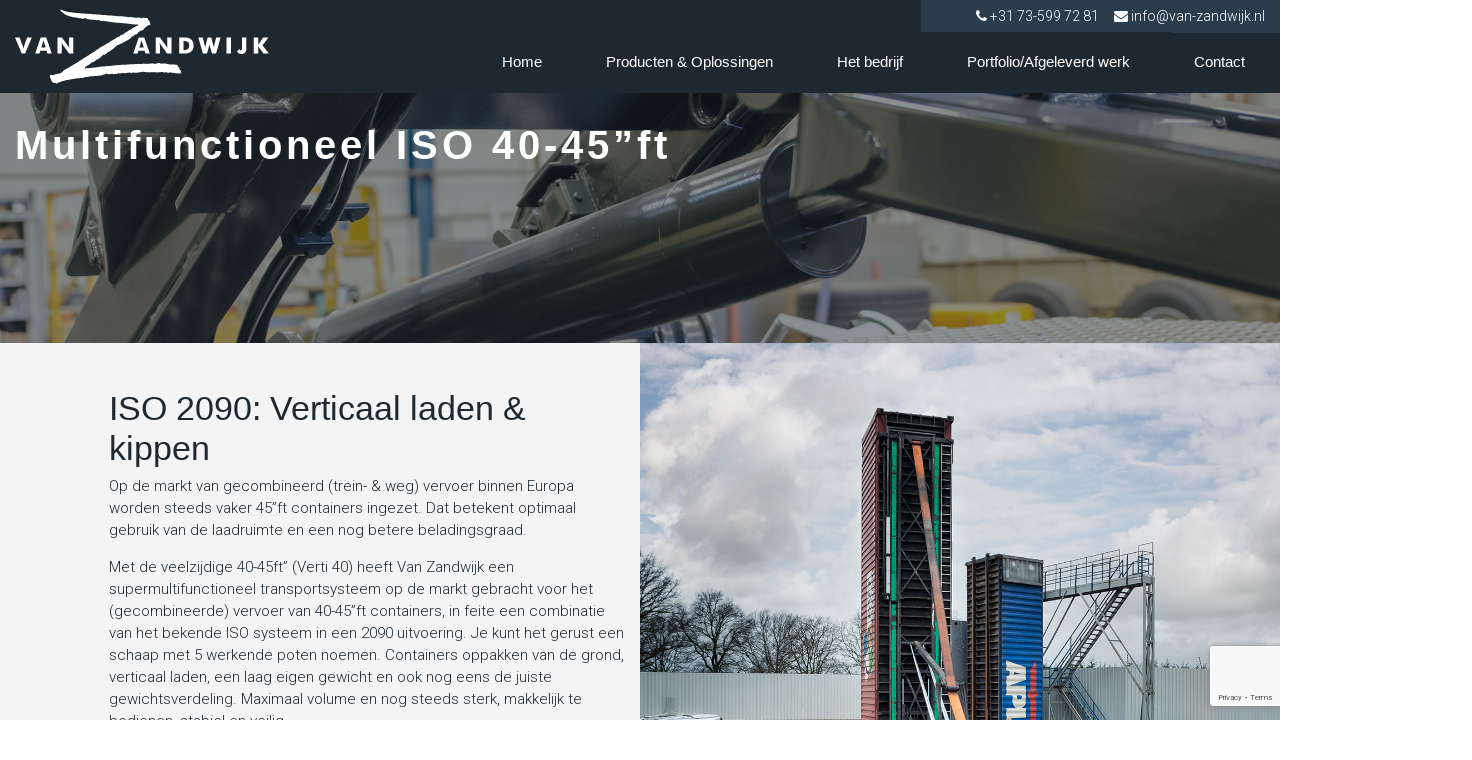

--- FILE ---
content_type: text/html; charset=UTF-8
request_url: https://van-zandwijk.nl/producten-oplossingen/iso-trailers/
body_size: 9947
content:
<!DOCTYPE html>
<html lang="nl-NL">
<head>
    <meta charset="utf-8">
    <meta charset="UTF-8">
    <meta name="viewport" content="width=device-width, initial-scale=1">
    <title>Multifunctioneel ISO 40-45”ft - Van Zandwijk</title>
    <link href="https://stackpath.bootstrapcdn.com/bootstrap/4.3.1/css/bootstrap.min.css" rel="stylesheet" integrity="sha384-ggOyR0iXCbMQv3Xipma34MD+dH/1fQ784/j6cY/iJTQUOhcWr7x9JvoRxT2MZw1T" crossorigin="anonymous">
    <link rel="stylesheet" href="https://cdnjs.cloudflare.com/ajax/libs/slick-carousel/1.9.0/slick.min.css" integrity="sha256-UK1EiopXIL+KVhfbFa8xrmAWPeBjMVdvYMYkTAEv/HI=" crossorigin="anonymous" />
<link rel="stylesheet" href="https://cdnjs.cloudflare.com/ajax/libs/slick-carousel/1.8.1/slick-theme.min.css" integrity="sha512-17EgCFERpgZKcm0j0fEq1YCJuyAWdz9KUtv1EjVuaOz8pDnh/0nZxmU6BBXwaaxqoi9PQXnRWqlcDB027hgv9A==" crossorigin="anonymous" />
    <link rel="stylesheet" href="https://cdnjs.cloudflare.com/ajax/libs/slick-lightbox/0.2.12/slick-lightbox.css" integrity="sha512-GPEZI1E6wle+Inl8CkTU3Ncgc9WefoWH4Jp8urbxZNbaISy0AhzIMXVzdK2GEf1+OVhA+MlcwPuNve3rL1F9yg==" crossorigin="anonymous" />
   <!-- Global site tag (gtag.js) - Google Analytics -->
<script async src="https://www.googletagmanager.com/gtag/js?id=G-5XSP9PRZ48"></script>
<script>
  window.dataLayer = window.dataLayer || [];
  function gtag(){dataLayer.push(arguments);}
  gtag('js', new Date());

  gtag('config', 'G-5XSP9PRZ48');
</script>
    <meta name='robots' content='index, follow, max-image-preview:large, max-snippet:-1, max-video-preview:-1' />

	<!-- This site is optimized with the Yoast SEO plugin v19.2 - https://yoast.com/wordpress/plugins/seo/ -->
	<link rel="canonical" href="https://van-zandwijk.nl/producten-oplossingen/iso-trailers/" />
	<meta property="og:locale" content="nl_NL" />
	<meta property="og:type" content="article" />
	<meta property="og:title" content="Multifunctioneel ISO 40-45”ft - Van Zandwijk" />
	<meta property="og:description" content="ISO 2090: Verticaal laden &amp; kippen Op de markt van gecombineerd (trein- &amp; weg) vervoer binnen Europa worden steeds vaker 45”ft containers ingezet. Dat betekent optimaal gebruik van de laadruimte en een nog betere beladingsgraad. Met de veelzijdige 40-45ft&#8221; (Verti 40) heeft Van Zandwijk een supermultifunctioneel transportsysteem op de markt gebracht voor het (gecombineerde) vervoer [&hellip;]" />
	<meta property="og:url" content="https://van-zandwijk.nl/producten-oplossingen/iso-trailers/" />
	<meta property="og:site_name" content="Van Zandwijk" />
	<meta property="article:modified_time" content="2022-07-07T11:21:49+00:00" />
	<meta property="og:image" content="https://van-zandwijk.nl/wp-content/uploads/2021/01/van-zandwijk_home01.jpg" />
	<meta property="og:image:width" content="1920" />
	<meta property="og:image:height" content="1080" />
	<meta property="og:image:type" content="image/jpeg" />
	<meta name="author" content="admin" />
	<meta name="twitter:card" content="summary_large_image" />
	<meta name="twitter:label1" content="Geschatte leestijd" />
	<meta name="twitter:data1" content="1 minuut" />
	<script type="application/ld+json" class="yoast-schema-graph">{"@context":"https://schema.org","@graph":[{"@type":"WebSite","@id":"https://van-zandwijk.nl/#website","url":"https://van-zandwijk.nl/","name":"Van Zandwijk","description":"Transportmaterieel sinds 1997","potentialAction":[{"@type":"SearchAction","target":{"@type":"EntryPoint","urlTemplate":"https://van-zandwijk.nl/?s={search_term_string}"},"query-input":"required name=search_term_string"}],"inLanguage":"nl-NL"},{"@type":"ImageObject","inLanguage":"nl-NL","@id":"https://van-zandwijk.nl/producten-oplossingen/iso-trailers/#primaryimage","url":"https://van-zandwijk.nl/wp-content/uploads/2021/01/van-zandwijk_home01.jpg","contentUrl":"https://van-zandwijk.nl/wp-content/uploads/2021/01/van-zandwijk_home01.jpg","width":1920,"height":1080},{"@type":"WebPage","@id":"https://van-zandwijk.nl/producten-oplossingen/iso-trailers/#webpage","url":"https://van-zandwijk.nl/producten-oplossingen/iso-trailers/","name":"Multifunctioneel ISO 40-45”ft - Van Zandwijk","isPartOf":{"@id":"https://van-zandwijk.nl/#website"},"primaryImageOfPage":{"@id":"https://van-zandwijk.nl/producten-oplossingen/iso-trailers/#primaryimage"},"datePublished":"2021-01-11T15:42:08+00:00","dateModified":"2022-07-07T11:21:49+00:00","breadcrumb":{"@id":"https://van-zandwijk.nl/producten-oplossingen/iso-trailers/#breadcrumb"},"inLanguage":"nl-NL","potentialAction":[{"@type":"ReadAction","target":["https://van-zandwijk.nl/producten-oplossingen/iso-trailers/"]}]},{"@type":"BreadcrumbList","@id":"https://van-zandwijk.nl/producten-oplossingen/iso-trailers/#breadcrumb","itemListElement":[{"@type":"ListItem","position":1,"name":"Home","item":"https://van-zandwijk.nl/"},{"@type":"ListItem","position":2,"name":"Producten &#038; oplossingen","item":"https://van-zandwijk.nl/producten-oplossingen/"},{"@type":"ListItem","position":3,"name":"Multifunctioneel ISO 40-45”ft"}]}]}</script>
	<!-- / Yoast SEO plugin. -->


<link rel='dns-prefetch' href='//www.google.com' />
<link rel='dns-prefetch' href='//fonts.googleapis.com' />
<link rel="alternate" title="oEmbed (JSON)" type="application/json+oembed" href="https://van-zandwijk.nl/wp-json/oembed/1.0/embed?url=https%3A%2F%2Fvan-zandwijk.nl%2Fproducten-oplossingen%2Fiso-trailers%2F" />
<link rel="alternate" title="oEmbed (XML)" type="text/xml+oembed" href="https://van-zandwijk.nl/wp-json/oembed/1.0/embed?url=https%3A%2F%2Fvan-zandwijk.nl%2Fproducten-oplossingen%2Fiso-trailers%2F&#038;format=xml" />
<style id='wp-img-auto-sizes-contain-inline-css' type='text/css'>
img:is([sizes=auto i],[sizes^="auto," i]){contain-intrinsic-size:3000px 1500px}
/*# sourceURL=wp-img-auto-sizes-contain-inline-css */
</style>
<style id='wp-emoji-styles-inline-css' type='text/css'>

	img.wp-smiley, img.emoji {
		display: inline !important;
		border: none !important;
		box-shadow: none !important;
		height: 1em !important;
		width: 1em !important;
		margin: 0 0.07em !important;
		vertical-align: -0.1em !important;
		background: none !important;
		padding: 0 !important;
	}
/*# sourceURL=wp-emoji-styles-inline-css */
</style>
<style id='wp-block-library-inline-css' type='text/css'>
:root{--wp-block-synced-color:#7a00df;--wp-block-synced-color--rgb:122,0,223;--wp-bound-block-color:var(--wp-block-synced-color);--wp-editor-canvas-background:#ddd;--wp-admin-theme-color:#007cba;--wp-admin-theme-color--rgb:0,124,186;--wp-admin-theme-color-darker-10:#006ba1;--wp-admin-theme-color-darker-10--rgb:0,107,160.5;--wp-admin-theme-color-darker-20:#005a87;--wp-admin-theme-color-darker-20--rgb:0,90,135;--wp-admin-border-width-focus:2px}@media (min-resolution:192dpi){:root{--wp-admin-border-width-focus:1.5px}}.wp-element-button{cursor:pointer}:root .has-very-light-gray-background-color{background-color:#eee}:root .has-very-dark-gray-background-color{background-color:#313131}:root .has-very-light-gray-color{color:#eee}:root .has-very-dark-gray-color{color:#313131}:root .has-vivid-green-cyan-to-vivid-cyan-blue-gradient-background{background:linear-gradient(135deg,#00d084,#0693e3)}:root .has-purple-crush-gradient-background{background:linear-gradient(135deg,#34e2e4,#4721fb 50%,#ab1dfe)}:root .has-hazy-dawn-gradient-background{background:linear-gradient(135deg,#faaca8,#dad0ec)}:root .has-subdued-olive-gradient-background{background:linear-gradient(135deg,#fafae1,#67a671)}:root .has-atomic-cream-gradient-background{background:linear-gradient(135deg,#fdd79a,#004a59)}:root .has-nightshade-gradient-background{background:linear-gradient(135deg,#330968,#31cdcf)}:root .has-midnight-gradient-background{background:linear-gradient(135deg,#020381,#2874fc)}:root{--wp--preset--font-size--normal:16px;--wp--preset--font-size--huge:42px}.has-regular-font-size{font-size:1em}.has-larger-font-size{font-size:2.625em}.has-normal-font-size{font-size:var(--wp--preset--font-size--normal)}.has-huge-font-size{font-size:var(--wp--preset--font-size--huge)}.has-text-align-center{text-align:center}.has-text-align-left{text-align:left}.has-text-align-right{text-align:right}.has-fit-text{white-space:nowrap!important}#end-resizable-editor-section{display:none}.aligncenter{clear:both}.items-justified-left{justify-content:flex-start}.items-justified-center{justify-content:center}.items-justified-right{justify-content:flex-end}.items-justified-space-between{justify-content:space-between}.screen-reader-text{border:0;clip-path:inset(50%);height:1px;margin:-1px;overflow:hidden;padding:0;position:absolute;width:1px;word-wrap:normal!important}.screen-reader-text:focus{background-color:#ddd;clip-path:none;color:#444;display:block;font-size:1em;height:auto;left:5px;line-height:normal;padding:15px 23px 14px;text-decoration:none;top:5px;width:auto;z-index:100000}html :where(.has-border-color){border-style:solid}html :where([style*=border-top-color]){border-top-style:solid}html :where([style*=border-right-color]){border-right-style:solid}html :where([style*=border-bottom-color]){border-bottom-style:solid}html :where([style*=border-left-color]){border-left-style:solid}html :where([style*=border-width]){border-style:solid}html :where([style*=border-top-width]){border-top-style:solid}html :where([style*=border-right-width]){border-right-style:solid}html :where([style*=border-bottom-width]){border-bottom-style:solid}html :where([style*=border-left-width]){border-left-style:solid}html :where(img[class*=wp-image-]){height:auto;max-width:100%}:where(figure){margin:0 0 1em}html :where(.is-position-sticky){--wp-admin--admin-bar--position-offset:var(--wp-admin--admin-bar--height,0px)}@media screen and (max-width:600px){html :where(.is-position-sticky){--wp-admin--admin-bar--position-offset:0px}}

/*# sourceURL=wp-block-library-inline-css */
</style><style id='global-styles-inline-css' type='text/css'>
:root{--wp--preset--aspect-ratio--square: 1;--wp--preset--aspect-ratio--4-3: 4/3;--wp--preset--aspect-ratio--3-4: 3/4;--wp--preset--aspect-ratio--3-2: 3/2;--wp--preset--aspect-ratio--2-3: 2/3;--wp--preset--aspect-ratio--16-9: 16/9;--wp--preset--aspect-ratio--9-16: 9/16;--wp--preset--color--black: #000000;--wp--preset--color--cyan-bluish-gray: #abb8c3;--wp--preset--color--white: #ffffff;--wp--preset--color--pale-pink: #f78da7;--wp--preset--color--vivid-red: #cf2e2e;--wp--preset--color--luminous-vivid-orange: #ff6900;--wp--preset--color--luminous-vivid-amber: #fcb900;--wp--preset--color--light-green-cyan: #7bdcb5;--wp--preset--color--vivid-green-cyan: #00d084;--wp--preset--color--pale-cyan-blue: #8ed1fc;--wp--preset--color--vivid-cyan-blue: #0693e3;--wp--preset--color--vivid-purple: #9b51e0;--wp--preset--gradient--vivid-cyan-blue-to-vivid-purple: linear-gradient(135deg,rgb(6,147,227) 0%,rgb(155,81,224) 100%);--wp--preset--gradient--light-green-cyan-to-vivid-green-cyan: linear-gradient(135deg,rgb(122,220,180) 0%,rgb(0,208,130) 100%);--wp--preset--gradient--luminous-vivid-amber-to-luminous-vivid-orange: linear-gradient(135deg,rgb(252,185,0) 0%,rgb(255,105,0) 100%);--wp--preset--gradient--luminous-vivid-orange-to-vivid-red: linear-gradient(135deg,rgb(255,105,0) 0%,rgb(207,46,46) 100%);--wp--preset--gradient--very-light-gray-to-cyan-bluish-gray: linear-gradient(135deg,rgb(238,238,238) 0%,rgb(169,184,195) 100%);--wp--preset--gradient--cool-to-warm-spectrum: linear-gradient(135deg,rgb(74,234,220) 0%,rgb(151,120,209) 20%,rgb(207,42,186) 40%,rgb(238,44,130) 60%,rgb(251,105,98) 80%,rgb(254,248,76) 100%);--wp--preset--gradient--blush-light-purple: linear-gradient(135deg,rgb(255,206,236) 0%,rgb(152,150,240) 100%);--wp--preset--gradient--blush-bordeaux: linear-gradient(135deg,rgb(254,205,165) 0%,rgb(254,45,45) 50%,rgb(107,0,62) 100%);--wp--preset--gradient--luminous-dusk: linear-gradient(135deg,rgb(255,203,112) 0%,rgb(199,81,192) 50%,rgb(65,88,208) 100%);--wp--preset--gradient--pale-ocean: linear-gradient(135deg,rgb(255,245,203) 0%,rgb(182,227,212) 50%,rgb(51,167,181) 100%);--wp--preset--gradient--electric-grass: linear-gradient(135deg,rgb(202,248,128) 0%,rgb(113,206,126) 100%);--wp--preset--gradient--midnight: linear-gradient(135deg,rgb(2,3,129) 0%,rgb(40,116,252) 100%);--wp--preset--font-size--small: 13px;--wp--preset--font-size--medium: 20px;--wp--preset--font-size--large: 36px;--wp--preset--font-size--x-large: 42px;--wp--preset--spacing--20: 0.44rem;--wp--preset--spacing--30: 0.67rem;--wp--preset--spacing--40: 1rem;--wp--preset--spacing--50: 1.5rem;--wp--preset--spacing--60: 2.25rem;--wp--preset--spacing--70: 3.38rem;--wp--preset--spacing--80: 5.06rem;--wp--preset--shadow--natural: 6px 6px 9px rgba(0, 0, 0, 0.2);--wp--preset--shadow--deep: 12px 12px 50px rgba(0, 0, 0, 0.4);--wp--preset--shadow--sharp: 6px 6px 0px rgba(0, 0, 0, 0.2);--wp--preset--shadow--outlined: 6px 6px 0px -3px rgb(255, 255, 255), 6px 6px rgb(0, 0, 0);--wp--preset--shadow--crisp: 6px 6px 0px rgb(0, 0, 0);}:where(.is-layout-flex){gap: 0.5em;}:where(.is-layout-grid){gap: 0.5em;}body .is-layout-flex{display: flex;}.is-layout-flex{flex-wrap: wrap;align-items: center;}.is-layout-flex > :is(*, div){margin: 0;}body .is-layout-grid{display: grid;}.is-layout-grid > :is(*, div){margin: 0;}:where(.wp-block-columns.is-layout-flex){gap: 2em;}:where(.wp-block-columns.is-layout-grid){gap: 2em;}:where(.wp-block-post-template.is-layout-flex){gap: 1.25em;}:where(.wp-block-post-template.is-layout-grid){gap: 1.25em;}.has-black-color{color: var(--wp--preset--color--black) !important;}.has-cyan-bluish-gray-color{color: var(--wp--preset--color--cyan-bluish-gray) !important;}.has-white-color{color: var(--wp--preset--color--white) !important;}.has-pale-pink-color{color: var(--wp--preset--color--pale-pink) !important;}.has-vivid-red-color{color: var(--wp--preset--color--vivid-red) !important;}.has-luminous-vivid-orange-color{color: var(--wp--preset--color--luminous-vivid-orange) !important;}.has-luminous-vivid-amber-color{color: var(--wp--preset--color--luminous-vivid-amber) !important;}.has-light-green-cyan-color{color: var(--wp--preset--color--light-green-cyan) !important;}.has-vivid-green-cyan-color{color: var(--wp--preset--color--vivid-green-cyan) !important;}.has-pale-cyan-blue-color{color: var(--wp--preset--color--pale-cyan-blue) !important;}.has-vivid-cyan-blue-color{color: var(--wp--preset--color--vivid-cyan-blue) !important;}.has-vivid-purple-color{color: var(--wp--preset--color--vivid-purple) !important;}.has-black-background-color{background-color: var(--wp--preset--color--black) !important;}.has-cyan-bluish-gray-background-color{background-color: var(--wp--preset--color--cyan-bluish-gray) !important;}.has-white-background-color{background-color: var(--wp--preset--color--white) !important;}.has-pale-pink-background-color{background-color: var(--wp--preset--color--pale-pink) !important;}.has-vivid-red-background-color{background-color: var(--wp--preset--color--vivid-red) !important;}.has-luminous-vivid-orange-background-color{background-color: var(--wp--preset--color--luminous-vivid-orange) !important;}.has-luminous-vivid-amber-background-color{background-color: var(--wp--preset--color--luminous-vivid-amber) !important;}.has-light-green-cyan-background-color{background-color: var(--wp--preset--color--light-green-cyan) !important;}.has-vivid-green-cyan-background-color{background-color: var(--wp--preset--color--vivid-green-cyan) !important;}.has-pale-cyan-blue-background-color{background-color: var(--wp--preset--color--pale-cyan-blue) !important;}.has-vivid-cyan-blue-background-color{background-color: var(--wp--preset--color--vivid-cyan-blue) !important;}.has-vivid-purple-background-color{background-color: var(--wp--preset--color--vivid-purple) !important;}.has-black-border-color{border-color: var(--wp--preset--color--black) !important;}.has-cyan-bluish-gray-border-color{border-color: var(--wp--preset--color--cyan-bluish-gray) !important;}.has-white-border-color{border-color: var(--wp--preset--color--white) !important;}.has-pale-pink-border-color{border-color: var(--wp--preset--color--pale-pink) !important;}.has-vivid-red-border-color{border-color: var(--wp--preset--color--vivid-red) !important;}.has-luminous-vivid-orange-border-color{border-color: var(--wp--preset--color--luminous-vivid-orange) !important;}.has-luminous-vivid-amber-border-color{border-color: var(--wp--preset--color--luminous-vivid-amber) !important;}.has-light-green-cyan-border-color{border-color: var(--wp--preset--color--light-green-cyan) !important;}.has-vivid-green-cyan-border-color{border-color: var(--wp--preset--color--vivid-green-cyan) !important;}.has-pale-cyan-blue-border-color{border-color: var(--wp--preset--color--pale-cyan-blue) !important;}.has-vivid-cyan-blue-border-color{border-color: var(--wp--preset--color--vivid-cyan-blue) !important;}.has-vivid-purple-border-color{border-color: var(--wp--preset--color--vivid-purple) !important;}.has-vivid-cyan-blue-to-vivid-purple-gradient-background{background: var(--wp--preset--gradient--vivid-cyan-blue-to-vivid-purple) !important;}.has-light-green-cyan-to-vivid-green-cyan-gradient-background{background: var(--wp--preset--gradient--light-green-cyan-to-vivid-green-cyan) !important;}.has-luminous-vivid-amber-to-luminous-vivid-orange-gradient-background{background: var(--wp--preset--gradient--luminous-vivid-amber-to-luminous-vivid-orange) !important;}.has-luminous-vivid-orange-to-vivid-red-gradient-background{background: var(--wp--preset--gradient--luminous-vivid-orange-to-vivid-red) !important;}.has-very-light-gray-to-cyan-bluish-gray-gradient-background{background: var(--wp--preset--gradient--very-light-gray-to-cyan-bluish-gray) !important;}.has-cool-to-warm-spectrum-gradient-background{background: var(--wp--preset--gradient--cool-to-warm-spectrum) !important;}.has-blush-light-purple-gradient-background{background: var(--wp--preset--gradient--blush-light-purple) !important;}.has-blush-bordeaux-gradient-background{background: var(--wp--preset--gradient--blush-bordeaux) !important;}.has-luminous-dusk-gradient-background{background: var(--wp--preset--gradient--luminous-dusk) !important;}.has-pale-ocean-gradient-background{background: var(--wp--preset--gradient--pale-ocean) !important;}.has-electric-grass-gradient-background{background: var(--wp--preset--gradient--electric-grass) !important;}.has-midnight-gradient-background{background: var(--wp--preset--gradient--midnight) !important;}.has-small-font-size{font-size: var(--wp--preset--font-size--small) !important;}.has-medium-font-size{font-size: var(--wp--preset--font-size--medium) !important;}.has-large-font-size{font-size: var(--wp--preset--font-size--large) !important;}.has-x-large-font-size{font-size: var(--wp--preset--font-size--x-large) !important;}
/*# sourceURL=global-styles-inline-css */
</style>

<style id='classic-theme-styles-inline-css' type='text/css'>
/*! This file is auto-generated */
.wp-block-button__link{color:#fff;background-color:#32373c;border-radius:9999px;box-shadow:none;text-decoration:none;padding:calc(.667em + 2px) calc(1.333em + 2px);font-size:1.125em}.wp-block-file__button{background:#32373c;color:#fff;text-decoration:none}
/*# sourceURL=/wp-includes/css/classic-themes.min.css */
</style>
<link rel='stylesheet' id='helpie-faq-bundle-styles-css' href='https://van-zandwijk.nl/wp-content/plugins/helpie-faq/assets/bundles/main.app.css?ver=1.7.10' type='text/css' media='all' />
<link rel='stylesheet' id='contact-form-7-css' href='https://van-zandwijk.nl/wp-content/plugins/contact-form-7/includes/css/styles.css?ver=5.3.2' type='text/css' media='all' />
<link rel='stylesheet' id='wpcf7-redirect-script-frontend-css' href='https://van-zandwijk.nl/wp-content/plugins/wpcf7-redirect/build/css/wpcf7-redirect-frontend.min.css?ver=6.9' type='text/css' media='all' />
<link rel='stylesheet' id='font-awesome-css' href='https://van-zandwijk.nl/wp-content/themes/vanzandwijk/assets/css/font-awesome.css?ver=4.7.0' type='text/css' media='all' />
<link rel='stylesheet' id='googlefont-css' href='https://fonts.googleapis.com/css2?family=Roboto%3Awght%40100%3B300%3B400%3B700&#038;display=swap&#038;ver=1.0.0' type='text/css' media='all' />
<link rel='stylesheet' id='style-css' href='https://van-zandwijk.nl/wp-content/themes/vanzandwijk/style.css?ver=1.0' type='text/css' media='all' />
<link rel='stylesheet' id='slb_core-css' href='https://van-zandwijk.nl/wp-content/plugins/simple-lightbox/client/css/app.css?ver=2.8.1' type='text/css' media='all' />
<link rel='stylesheet' id='wp-block-heading-css' href='https://van-zandwijk.nl/wp-includes/blocks/heading/style.min.css?ver=6.9' type='text/css' media='all' />
<link rel='stylesheet' id='wp-block-paragraph-css' href='https://van-zandwijk.nl/wp-includes/blocks/paragraph/style.min.css?ver=6.9' type='text/css' media='all' />
<link rel='stylesheet' id='wp-block-list-css' href='https://van-zandwijk.nl/wp-includes/blocks/list/style.min.css?ver=6.9' type='text/css' media='all' />
<script type="text/javascript" src="https://van-zandwijk.nl/wp-includes/js/jquery/jquery.min.js?ver=3.7.1" id="jquery-core-js"></script>
<script type="text/javascript" src="https://van-zandwijk.nl/wp-includes/js/jquery/jquery-migrate.min.js?ver=3.4.1" id="jquery-migrate-js"></script>
<link rel="https://api.w.org/" href="https://van-zandwijk.nl/wp-json/" /><link rel="alternate" title="JSON" type="application/json" href="https://van-zandwijk.nl/wp-json/wp/v2/pages/115" /><style type="text/css">.helpie-faq.accordions.custom-styles .accordion .accordion__item .accordion__header{padding-top:15px;padding-right:15px;padding-bottom:15px;padding-left:15px;}.helpie-faq.accordions.custom-styles .accordion .accordion__item .accordion__body{padding-top:15px;padding-right:15px;padding-bottom:0px;padding-left:15px;}.helpie-faq.accordions.custom-styles .accordion .accordion__item{border-top-width:0px;border-right-width:0px;border-bottom-width:1px;border-left-width:0px;border-color:#f2f2f2;border-style:solid;}.helpie-faq.custom-styles .accordion .accordion__item{margin-top:0px;margin-right:0px;margin-bottom:0px;margin-left:0px;}.helpie-faq.custom-styles .accordion__item .accordion__header .accordion__toggle .accordion__toggle-icons{color:#44596B!important}.helpie-faq.custom-styles .accordion__header:after,.helpie-faq.custom-styles .accordion__header:before{background-color:#44596B!important}</style><link rel="icon" href="https://van-zandwijk.nl/wp-content/uploads/2021/03/cropped-favicon-32x32.png" sizes="32x32" />
<link rel="icon" href="https://van-zandwijk.nl/wp-content/uploads/2021/03/cropped-favicon-192x192.png" sizes="192x192" />
<link rel="apple-touch-icon" href="https://van-zandwijk.nl/wp-content/uploads/2021/03/cropped-favicon-180x180.png" />
<meta name="msapplication-TileImage" content="https://van-zandwijk.nl/wp-content/uploads/2021/03/cropped-favicon-270x270.png" />
</head>
<body class="wp-singular page-template-default page page-id-115 page-child parent-pageid-9 wp-theme-vanzandwijk">

<section id="fixed-menu" class="top-menu">
    <div class="container">
        <div class="row">
            <div class="col-md-3 col-6 my-auto order-md-first order-last">
                <a href="/">
                    <img src="/wp-content/uploads/2021/01/van-zandwijk_logo.png" class="img-fluid">
                </a>
            </div>
            <div class="col-md-9 col-12 text-right my-auto desktop-menu">
                <div class="topbar top-contact mb-2">
                    <div class="conversion-item">
                        <li id="block-4" class="widget widget_block"><div><a href="tel:0735997281"><i class="fa fa-phone" aria-hidden="true"></i> +31 73-599 72 81</a></div></li>
                    </div>
                    <div class="conversion-item">
                        <li id="block-3" class="widget widget_block"><div><a href="mailto:info@van-zandwijk.nl"><i class="fa fa-envelope" aria-hidden="true"></i> info@van-zandwijk.nl</a></div></li>
                    </div>
                </div>
                <div class="menu-hoofdmenu-container"><ul id="menu-hoofdmenu" class="menu"><li id="menu-item-20" class="menu-item menu-item-type-post_type menu-item-object-page menu-item-home menu-item-20"><a href="https://van-zandwijk.nl/">Home</a></li>
<li id="menu-item-22" class="menu-item menu-item-type-post_type menu-item-object-page current-page-ancestor current-menu-ancestor current-menu-parent current-page-parent current_page_parent current_page_ancestor menu-item-has-children menu-item-22"><a href="https://van-zandwijk.nl/producten-oplossingen/">Producten &#038; Oplossingen</a>
<ul class="sub-menu">
	<li id="menu-item-114" class="menu-item menu-item-type-post_type menu-item-object-page menu-item-114"><a href="https://van-zandwijk.nl/producten-oplossingen/verticaal-laden/">VERTI 20” &#038; 40” FT</a></li>
	<li id="menu-item-126" class="menu-item menu-item-type-post_type menu-item-object-page current-menu-item page_item page-item-115 current_page_item menu-item-126"><a href="https://van-zandwijk.nl/producten-oplossingen/iso-trailers/" aria-current="page">Multifunctioneel ISO 40-45”ft</a></li>
	<li id="menu-item-125" class="menu-item menu-item-type-post_type menu-item-object-page menu-item-125"><a href="https://van-zandwijk.nl/producten-oplossingen/silo-trailers/">SILOtrailer</a></li>
	<li id="menu-item-270" class="menu-item menu-item-type-post_type menu-item-object-page menu-item-270"><a href="https://van-zandwijk.nl/producten-oplossingen/vanhool/">VanHool</a></li>
	<li id="menu-item-124" class="menu-item menu-item-type-post_type menu-item-object-page menu-item-124"><a href="https://van-zandwijk.nl/producten-oplossingen/bestel-onderdelen/">Bestel onderdelen</a></li>
	<li id="menu-item-274" class="menu-item menu-item-type-post_type menu-item-object-page menu-item-274"><a href="https://van-zandwijk.nl/producten-oplossingen/onze-klanten/">Onze klanten</a></li>
</ul>
</li>
<li id="menu-item-19" class="menu-item menu-item-type-post_type menu-item-object-page menu-item-has-children menu-item-19"><a href="https://van-zandwijk.nl/het-bedrijf/">Het bedrijf</a>
<ul class="sub-menu">
	<li id="menu-item-619" class="menu-item menu-item-type-custom menu-item-object-custom menu-item-619"><a href="/het-bedrijf#service">Service</a></li>
	<li id="menu-item-813" class="menu-item menu-item-type-custom menu-item-object-custom menu-item-813"><a href="/het-bedrijf#impressie">Impressie</a></li>
	<li id="menu-item-321" class="menu-item menu-item-type-post_type menu-item-object-page menu-item-321"><a href="https://van-zandwijk.nl/nieuws/">Nieuws</a></li>
</ul>
</li>
<li id="menu-item-297" class="menu-item menu-item-type-custom menu-item-object-custom menu-item-297"><a href="/afgeleverd-werk/">Portfolio/Afgeleverd werk</a></li>
<li id="menu-item-18" class="menu-item menu-item-type-post_type menu-item-object-page menu-item-has-children menu-item-18"><a href="https://van-zandwijk.nl/contact/">Contact</a>
<ul class="sub-menu">
	<li id="menu-item-312" class="menu-item menu-item-type-post_type menu-item-object-page menu-item-312"><a href="https://van-zandwijk.nl/contact/faq/">FAQ</a></li>
	<li id="menu-item-319" class="menu-item menu-item-type-post_type menu-item-object-page menu-item-319"><a href="https://van-zandwijk.nl/algemene-voorwaarden/">Algemene voorwaarden</a></li>
	<li id="menu-item-320" class="menu-item menu-item-type-post_type menu-item-object-page menu-item-privacy-policy menu-item-320"><a rel="privacy-policy" href="https://van-zandwijk.nl/privacyverklaring/">Privacyverklaring</a></li>
</ul>
</li>
</ul></div>            </div>
            <div class="col-md-9 col-6 order-last mobile-menu">
                <i class="fa fa-bars" aria-hidden="true"></i>
                <i class="fa fa-times" aria-hidden="true"></i>
            </div>
            <div class="col-12 mobile-menu order-last"><div class="menu-hoofdmenu-container"><ul id="menu-hoofdmenu-1" class="menu"><li class="menu-item menu-item-type-post_type menu-item-object-page menu-item-home menu-item-20"><a href="https://van-zandwijk.nl/">Home</a></li>
<li class="menu-item menu-item-type-post_type menu-item-object-page current-page-ancestor current-menu-ancestor current-menu-parent current-page-parent current_page_parent current_page_ancestor menu-item-has-children menu-item-22"><a href="https://van-zandwijk.nl/producten-oplossingen/">Producten &#038; Oplossingen</a>
<ul class="sub-menu">
	<li class="menu-item menu-item-type-post_type menu-item-object-page menu-item-114"><a href="https://van-zandwijk.nl/producten-oplossingen/verticaal-laden/">VERTI 20” &#038; 40” FT</a></li>
	<li class="menu-item menu-item-type-post_type menu-item-object-page current-menu-item page_item page-item-115 current_page_item menu-item-126"><a href="https://van-zandwijk.nl/producten-oplossingen/iso-trailers/" aria-current="page">Multifunctioneel ISO 40-45”ft</a></li>
	<li class="menu-item menu-item-type-post_type menu-item-object-page menu-item-125"><a href="https://van-zandwijk.nl/producten-oplossingen/silo-trailers/">SILOtrailer</a></li>
	<li class="menu-item menu-item-type-post_type menu-item-object-page menu-item-270"><a href="https://van-zandwijk.nl/producten-oplossingen/vanhool/">VanHool</a></li>
	<li class="menu-item menu-item-type-post_type menu-item-object-page menu-item-124"><a href="https://van-zandwijk.nl/producten-oplossingen/bestel-onderdelen/">Bestel onderdelen</a></li>
	<li class="menu-item menu-item-type-post_type menu-item-object-page menu-item-274"><a href="https://van-zandwijk.nl/producten-oplossingen/onze-klanten/">Onze klanten</a></li>
</ul>
</li>
<li class="menu-item menu-item-type-post_type menu-item-object-page menu-item-has-children menu-item-19"><a href="https://van-zandwijk.nl/het-bedrijf/">Het bedrijf</a>
<ul class="sub-menu">
	<li class="menu-item menu-item-type-custom menu-item-object-custom menu-item-619"><a href="/het-bedrijf#service">Service</a></li>
	<li class="menu-item menu-item-type-custom menu-item-object-custom menu-item-813"><a href="/het-bedrijf#impressie">Impressie</a></li>
	<li class="menu-item menu-item-type-post_type menu-item-object-page menu-item-321"><a href="https://van-zandwijk.nl/nieuws/">Nieuws</a></li>
</ul>
</li>
<li class="menu-item menu-item-type-custom menu-item-object-custom menu-item-297"><a href="/afgeleverd-werk/">Portfolio/Afgeleverd werk</a></li>
<li class="menu-item menu-item-type-post_type menu-item-object-page menu-item-has-children menu-item-18"><a href="https://van-zandwijk.nl/contact/">Contact</a>
<ul class="sub-menu">
	<li class="menu-item menu-item-type-post_type menu-item-object-page menu-item-312"><a href="https://van-zandwijk.nl/contact/faq/">FAQ</a></li>
	<li class="menu-item menu-item-type-post_type menu-item-object-page menu-item-319"><a href="https://van-zandwijk.nl/algemene-voorwaarden/">Algemene voorwaarden</a></li>
	<li class="menu-item menu-item-type-post_type menu-item-object-page menu-item-privacy-policy menu-item-320"><a rel="privacy-policy" href="https://van-zandwijk.nl/privacyverklaring/">Privacyverklaring</a></li>
</ul>
</li>
</ul></div></div>
        </div>
    </div>
</section>

<section class="header " style="background-image:url('https://van-zandwijk.nl/wp-content/uploads/2021/01/van-zandwijk_home01.jpg'); background-position:center; background-repeat:no-repeat; background-size:cover">
    <div class="content-container">
        <div class="container">
                            <div class="row my-auto">
                    <div class="col-md-8 my-auto box1">
                        <h1>Multifunctioneel ISO 40-45”ft</h1>
                    </div>
                </div>
                    </div>
    </div>
</section>




                <section class="overons-introductie graybg pt-0 pb-0">
            <div class="row">
                <div class="col-md-5 offset-md-1 pt-5 pb-5">
<h2 class="wp-block-heading">ISO 2090: Verticaal laden &amp; kippen </h2>



<h5 class="wp-block-heading"></h5>



<p>Op de markt van gecombineerd (trein- &amp; weg) vervoer binnen Europa worden steeds vaker 45”ft containers ingezet. Dat betekent optimaal gebruik van de laadruimte en een nog betere beladingsgraad.</p>



<p>Met de veelzijdige 40-45ft&#8221; (Verti 40) heeft Van Zandwijk een supermultifunctioneel transportsysteem op de markt gebracht voor het (gecombineerde) vervoer van 40-45”ft containers, in feite een combinatie van het bekende ISO systeem in een 2090 uitvoering. Je kunt het gerust een schaap met 5 werkende poten noemen. Containers oppakken van de grond, verticaal laden, een laag eigen gewicht en ook nog eens de juiste gewichtsverdeling. Maximaal volume en nog steeds sterk, makkelijk te bedienen, stabiel en veilig. </p>



<p></p>



<p>Alles wat je zoekt in één systeem samengevoegd:</p>



<ul class="wp-block-list"><li>Verticaal laden en/of (verticaal) kippen van&nbsp;45”ft en 40”ft</li><li>Zowel verticaal als horizontaal</li><li>Schuiven in de juiste gewichtsverdeling</li><li>Laag eigen gewicht</li><li>Containers kunnen van verschillende kanten worden opgezet</li><li>Mobiele installatie (neerzetten voor belading (op de weegschaal) en ga iets anders doen)</li><li>Flexibel en wendbaar, uitermate inzetbaar binnen logistieke fabrieksprocessen</li><li>Geschikt voor gecombineerd treinvervoer</li><li>Makkelijk te bedienen</li><li>Valbeveiliging</li></ul>
<br/><a href="/contact" class="button green-btn">Contact opnemen</a></div>
                <div class="col-md-6 bg-img" style="background-image:url('https://van-zandwijk.nl/wp-content/uploads/2021/03/40-45-ft-verticaal-op-schrootwerf-foto-van-boven-genomen.jpg'); background-size:cover; background-position:center;"><img src="https://van-zandwijk.nl/wp-content/uploads/2021/03/40-45-ft-verticaal-op-schrootwerf-foto-van-boven-genomen.jpg" class="img-fluid mobile-img"></div>

            </div>
        </section>
    




<footer class="pt-5 pb-4">
  <div class="container">
    <div class="row">
      <div class="col-lg-3 col-md-6 col-12 mb-3">
        <div>Van Zandwijk Transportmaterieel beschikt over moderne werkplaats aan de Industrieweg 17 in Ammerzoden. Hier zijn wij u graag van dienst op het gebied van reparatie en onderhoud, carrosserie aanpassingen en in geval van schade.</div><div>
<h6 class="wp-block-heading">Extra services</h6>
</div>      </div>
      <div class="col-lg-2 col-md-6 col-12 mb-3">
        <div><h6>Productcategorieën</h6><div class="menu-hoofdmenu-container"><ul id="menu-hoofdmenu-2" class="menu"><li class="menu-item menu-item-type-post_type menu-item-object-page menu-item-home menu-item-20"><a href="https://van-zandwijk.nl/">Home</a></li>
<li class="menu-item menu-item-type-post_type menu-item-object-page current-page-ancestor current-menu-ancestor current-menu-parent current-page-parent current_page_parent current_page_ancestor menu-item-has-children menu-item-22"><a href="https://van-zandwijk.nl/producten-oplossingen/">Producten &#038; Oplossingen</a>
<ul class="sub-menu">
	<li class="menu-item menu-item-type-post_type menu-item-object-page menu-item-114"><a href="https://van-zandwijk.nl/producten-oplossingen/verticaal-laden/">VERTI 20” &#038; 40” FT</a></li>
	<li class="menu-item menu-item-type-post_type menu-item-object-page current-menu-item page_item page-item-115 current_page_item menu-item-126"><a href="https://van-zandwijk.nl/producten-oplossingen/iso-trailers/" aria-current="page">Multifunctioneel ISO 40-45”ft</a></li>
	<li class="menu-item menu-item-type-post_type menu-item-object-page menu-item-125"><a href="https://van-zandwijk.nl/producten-oplossingen/silo-trailers/">SILOtrailer</a></li>
	<li class="menu-item menu-item-type-post_type menu-item-object-page menu-item-270"><a href="https://van-zandwijk.nl/producten-oplossingen/vanhool/">VanHool</a></li>
	<li class="menu-item menu-item-type-post_type menu-item-object-page menu-item-124"><a href="https://van-zandwijk.nl/producten-oplossingen/bestel-onderdelen/">Bestel onderdelen</a></li>
	<li class="menu-item menu-item-type-post_type menu-item-object-page menu-item-274"><a href="https://van-zandwijk.nl/producten-oplossingen/onze-klanten/">Onze klanten</a></li>
</ul>
</li>
<li class="menu-item menu-item-type-post_type menu-item-object-page menu-item-has-children menu-item-19"><a href="https://van-zandwijk.nl/het-bedrijf/">Het bedrijf</a>
<ul class="sub-menu">
	<li class="menu-item menu-item-type-custom menu-item-object-custom menu-item-619"><a href="/het-bedrijf#service">Service</a></li>
	<li class="menu-item menu-item-type-custom menu-item-object-custom menu-item-813"><a href="/het-bedrijf#impressie">Impressie</a></li>
	<li class="menu-item menu-item-type-post_type menu-item-object-page menu-item-321"><a href="https://van-zandwijk.nl/nieuws/">Nieuws</a></li>
</ul>
</li>
<li class="menu-item menu-item-type-custom menu-item-object-custom menu-item-297"><a href="/afgeleverd-werk/">Portfolio/Afgeleverd werk</a></li>
<li class="menu-item menu-item-type-post_type menu-item-object-page menu-item-has-children menu-item-18"><a href="https://van-zandwijk.nl/contact/">Contact</a>
<ul class="sub-menu">
	<li class="menu-item menu-item-type-post_type menu-item-object-page menu-item-312"><a href="https://van-zandwijk.nl/contact/faq/">FAQ</a></li>
	<li class="menu-item menu-item-type-post_type menu-item-object-page menu-item-319"><a href="https://van-zandwijk.nl/algemene-voorwaarden/">Algemene voorwaarden</a></li>
	<li class="menu-item menu-item-type-post_type menu-item-object-page menu-item-privacy-policy menu-item-320"><a rel="privacy-policy" href="https://van-zandwijk.nl/privacyverklaring/">Privacyverklaring</a></li>
</ul>
</li>
</ul></div></div>      </div>
      <div class="col-lg-3 col-md-6 col-12 mb-3">
        <div>
<h6 class="wp-block-heading">Contactinformatie</h6>
</div><div><a href="https://goo.gl/maps/qvCWsYXKavVQsVkB7" target="_blank">Industrieweg 17<br/>
	5324 JX Ammerzoden</a>

<table class="mt-3">
	<tr>
		<td width="40%">Telefoon:</td>
		<td width="60%"><a href="tel:0735997281">+31 73-599 72 81</a></td>
	</tr>
	<tr>
		<td>E-mail:</td>
		<td><a href="mailto:info@van-zandwijk.nl">info@van-zandwijk.nl</a></td>
	</tr>
</table></div>      </div>
      <div class="col-lg-4 col-md-6 col-12 mb-3">
        <div>
<h6 class="wp-block-heading">Links</h6>
</div><div><div class="row">
	<div class="col-md-6 col-6">
		<a href="http://htshoogeveen.nl/" target="_blank"><img decoding="async" src="/wp-content/uploads/2021/01/htshoogeveen.png" class="img-fluid" /><br/>
www.htshoogeveen.nl</a>
		<a href="https://dejonghs.nl/" target="_blank"><img decoding="async" src="/wp-content/uploads/2021/01/dejonghs.png" class="img-fluid" /><br/>
www.dejonghs.nl</a>
	</div>
	<div class="col-md-6 col-6">
		<a href="https://van-zandwijk.nl/" target="_blank"><img decoding="async" src="/wp-content/uploads/2021/03/vanzandwijk-group_logo.png" class="img-fluid" /><br/>
www.van-zandwijk.nl</a>
		<a href="https://www.vanhool.be/nl/" target="_blank"><img decoding="async" src="/wp-content/uploads/2021/03/vanhool_logo_2.png" class="img-fluid" /><br/>
www.vanhool.be</a>
		</div>
</div>

</div>      </div>
    </div>
  </div>
</footer>
<div class="copyright pt-3 pb-3">
  <div class="container">
    <div class="row">
      <div class="col-md-8"><li id="block-11" class="widget widget_block">Copyright 2022 - Van Zandwijk Transportmaterieel B.V. - Concept &amp; ontwikkeling door <a href="https://www.bureauvdo.nl" target="_blank">Bureau van den Oever</a></li>
</div>
      <div class="col-md-4"><li id="block-12" class="widget widget_block"><a href="/privacyverklaring" target="_blank">Privacyverklaring</a> |
<a href="/algemene-voorwaarden">algemene voorwaarden</a></li>
</div>
    </div>
  </div>

</div>

      <script type="speculationrules">
{"prefetch":[{"source":"document","where":{"and":[{"href_matches":"/*"},{"not":{"href_matches":["/wp-*.php","/wp-admin/*","/wp-content/uploads/*","/wp-content/*","/wp-content/plugins/*","/wp-content/themes/vanzandwijk/*","/*\\?(.+)"]}},{"not":{"selector_matches":"a[rel~=\"nofollow\"]"}},{"not":{"selector_matches":".no-prefetch, .no-prefetch a"}}]},"eagerness":"conservative"}]}
</script>
<script type="text/javascript" id="contact-form-7-js-extra">
/* <![CDATA[ */
var wpcf7 = {"apiSettings":{"root":"https://van-zandwijk.nl/wp-json/contact-form-7/v1","namespace":"contact-form-7/v1"}};
//# sourceURL=contact-form-7-js-extra
/* ]]> */
</script>
<script type="text/javascript" src="https://van-zandwijk.nl/wp-content/plugins/contact-form-7/includes/js/scripts.js?ver=5.3.2" id="contact-form-7-js"></script>
<script type="text/javascript" id="helpie-faq-bundle-js-extra">
/* <![CDATA[ */
var helpie_faq_object = {"nonce":"54ccf24b23","ajax_url":"https://van-zandwijk.nl/wp-admin/admin-ajax.php","plan":"free","url":"https://van-zandwijk.nl/wp-content/plugins/helpie-faq/","enabled_submission":""};
var faqStrings = {"hide":"Hide","addFAQ":"Add FAQ","noFaqsFound":"No FAQ found"};
//# sourceURL=helpie-faq-bundle-js-extra
/* ]]> */
</script>
<script type="text/javascript" src="https://van-zandwijk.nl/wp-content/plugins/helpie-faq/assets/bundles/main.app.js?ver=1.7.10" id="helpie-faq-bundle-js"></script>
<script type="text/javascript" id="wpcf7-redirect-script-js-extra">
/* <![CDATA[ */
var wpcf7r = {"ajax_url":"https://van-zandwijk.nl/wp-admin/admin-ajax.php"};
//# sourceURL=wpcf7-redirect-script-js-extra
/* ]]> */
</script>
<script type="text/javascript" src="https://van-zandwijk.nl/wp-content/plugins/wpcf7-redirect/build/js/wpcf7r-fe.js?ver=1.1" id="wpcf7-redirect-script-js"></script>
<script type="text/javascript" src="https://www.google.com/recaptcha/api.js?render=6LfX7-kgAAAAAP3MbDJ9RmTqcuRFOTm-Qusg7DxG&amp;ver=3.0" id="google-recaptcha-js"></script>
<script type="text/javascript" id="wpcf7-recaptcha-js-extra">
/* <![CDATA[ */
var wpcf7_recaptcha = {"sitekey":"6LfX7-kgAAAAAP3MbDJ9RmTqcuRFOTm-Qusg7DxG","actions":{"homepage":"homepage","contactform":"contactform"}};
//# sourceURL=wpcf7-recaptcha-js-extra
/* ]]> */
</script>
<script type="text/javascript" src="https://van-zandwijk.nl/wp-content/plugins/contact-form-7/modules/recaptcha/script.js?ver=5.3.2" id="wpcf7-recaptcha-js"></script>
<script type="text/javascript" src="https://van-zandwijk.nl/wp-content/themes/vanzandwijk/assets/js/script.js?ver=1.0" id="script-js"></script>
<script id="wp-emoji-settings" type="application/json">
{"baseUrl":"https://s.w.org/images/core/emoji/17.0.2/72x72/","ext":".png","svgUrl":"https://s.w.org/images/core/emoji/17.0.2/svg/","svgExt":".svg","source":{"concatemoji":"https://van-zandwijk.nl/wp-includes/js/wp-emoji-release.min.js?ver=6.9"}}
</script>
<script type="module">
/* <![CDATA[ */
/*! This file is auto-generated */
const a=JSON.parse(document.getElementById("wp-emoji-settings").textContent),o=(window._wpemojiSettings=a,"wpEmojiSettingsSupports"),s=["flag","emoji"];function i(e){try{var t={supportTests:e,timestamp:(new Date).valueOf()};sessionStorage.setItem(o,JSON.stringify(t))}catch(e){}}function c(e,t,n){e.clearRect(0,0,e.canvas.width,e.canvas.height),e.fillText(t,0,0);t=new Uint32Array(e.getImageData(0,0,e.canvas.width,e.canvas.height).data);e.clearRect(0,0,e.canvas.width,e.canvas.height),e.fillText(n,0,0);const a=new Uint32Array(e.getImageData(0,0,e.canvas.width,e.canvas.height).data);return t.every((e,t)=>e===a[t])}function p(e,t){e.clearRect(0,0,e.canvas.width,e.canvas.height),e.fillText(t,0,0);var n=e.getImageData(16,16,1,1);for(let e=0;e<n.data.length;e++)if(0!==n.data[e])return!1;return!0}function u(e,t,n,a){switch(t){case"flag":return n(e,"\ud83c\udff3\ufe0f\u200d\u26a7\ufe0f","\ud83c\udff3\ufe0f\u200b\u26a7\ufe0f")?!1:!n(e,"\ud83c\udde8\ud83c\uddf6","\ud83c\udde8\u200b\ud83c\uddf6")&&!n(e,"\ud83c\udff4\udb40\udc67\udb40\udc62\udb40\udc65\udb40\udc6e\udb40\udc67\udb40\udc7f","\ud83c\udff4\u200b\udb40\udc67\u200b\udb40\udc62\u200b\udb40\udc65\u200b\udb40\udc6e\u200b\udb40\udc67\u200b\udb40\udc7f");case"emoji":return!a(e,"\ud83e\u1fac8")}return!1}function f(e,t,n,a){let r;const o=(r="undefined"!=typeof WorkerGlobalScope&&self instanceof WorkerGlobalScope?new OffscreenCanvas(300,150):document.createElement("canvas")).getContext("2d",{willReadFrequently:!0}),s=(o.textBaseline="top",o.font="600 32px Arial",{});return e.forEach(e=>{s[e]=t(o,e,n,a)}),s}function r(e){var t=document.createElement("script");t.src=e,t.defer=!0,document.head.appendChild(t)}a.supports={everything:!0,everythingExceptFlag:!0},new Promise(t=>{let n=function(){try{var e=JSON.parse(sessionStorage.getItem(o));if("object"==typeof e&&"number"==typeof e.timestamp&&(new Date).valueOf()<e.timestamp+604800&&"object"==typeof e.supportTests)return e.supportTests}catch(e){}return null}();if(!n){if("undefined"!=typeof Worker&&"undefined"!=typeof OffscreenCanvas&&"undefined"!=typeof URL&&URL.createObjectURL&&"undefined"!=typeof Blob)try{var e="postMessage("+f.toString()+"("+[JSON.stringify(s),u.toString(),c.toString(),p.toString()].join(",")+"));",a=new Blob([e],{type:"text/javascript"});const r=new Worker(URL.createObjectURL(a),{name:"wpTestEmojiSupports"});return void(r.onmessage=e=>{i(n=e.data),r.terminate(),t(n)})}catch(e){}i(n=f(s,u,c,p))}t(n)}).then(e=>{for(const n in e)a.supports[n]=e[n],a.supports.everything=a.supports.everything&&a.supports[n],"flag"!==n&&(a.supports.everythingExceptFlag=a.supports.everythingExceptFlag&&a.supports[n]);var t;a.supports.everythingExceptFlag=a.supports.everythingExceptFlag&&!a.supports.flag,a.supports.everything||((t=a.source||{}).concatemoji?r(t.concatemoji):t.wpemoji&&t.twemoji&&(r(t.twemoji),r(t.wpemoji)))});
//# sourceURL=https://van-zandwijk.nl/wp-includes/js/wp-emoji-loader.min.js
/* ]]> */
</script>
<script type="text/javascript" id="slb_context">/* <![CDATA[ */if ( !!window.jQuery ) {(function($){$(document).ready(function(){if ( !!window.SLB ) { {$.extend(SLB, {"context":["public","user_guest"]});} }})})(jQuery);}/* ]]> */</script>
 <!-- // prints admin bar bovenaan website -->
      <script src="https://van-zandwijk.nl/wp-content/themes/vanzandwijk/assets/js/custom.js"></script>
      <script src="https://cdnjs.cloudflare.com/ajax/libs/jquery/3.5.1/jquery.min.js" integrity="sha512-bLT0Qm9VnAYZDflyKcBaQ2gg0hSYNQrJ8RilYldYQ1FxQYoCLtUjuuRuZo+fjqhx/qtq/1itJ0C2ejDxltZVFg==" crossorigin="anonymous"></script>
     

      <script src="https://cdnjs.cloudflare.com/ajax/libs/Swiper/4.5.1/js/swiper.min.js" integrity="sha256-4sETKhh3aSyi6NRiA+qunPaTawqSMDQca/xLWu27Hg4=" crossorigin="anonymous"></script>
      <script src="https://cdnjs.cloudflare.com/ajax/libs/slick-lightbox/0.2.12/slick-lightbox.js" integrity="sha512-jGARnXmmqjqH0OuF7bFoLjZiVwFwoFvkgGqJpUf2TNjMnKjK1rrVCwmFoUGq564c2Auaf6ULAknrnUGKK1SnqQ==" crossorigin="anonymous"></script>
      <script src="https://cdnjs.cloudflare.com/ajax/libs/slick-carousel/1.9.0/slick.min.js" integrity="sha256-NXRS8qVcmZ3dOv3LziwznUHPegFhPZ1F/4inU7uC8h0=" crossorigin="anonymous"></script>


      
    </body>
</html>

--- FILE ---
content_type: text/html; charset=utf-8
request_url: https://www.google.com/recaptcha/api2/anchor?ar=1&k=6LfX7-kgAAAAAP3MbDJ9RmTqcuRFOTm-Qusg7DxG&co=aHR0cHM6Ly92YW4temFuZHdpamsubmw6NDQz&hl=en&v=PoyoqOPhxBO7pBk68S4YbpHZ&size=invisible&anchor-ms=20000&execute-ms=30000&cb=7c0avb63rhc
body_size: 48555
content:
<!DOCTYPE HTML><html dir="ltr" lang="en"><head><meta http-equiv="Content-Type" content="text/html; charset=UTF-8">
<meta http-equiv="X-UA-Compatible" content="IE=edge">
<title>reCAPTCHA</title>
<style type="text/css">
/* cyrillic-ext */
@font-face {
  font-family: 'Roboto';
  font-style: normal;
  font-weight: 400;
  font-stretch: 100%;
  src: url(//fonts.gstatic.com/s/roboto/v48/KFO7CnqEu92Fr1ME7kSn66aGLdTylUAMa3GUBHMdazTgWw.woff2) format('woff2');
  unicode-range: U+0460-052F, U+1C80-1C8A, U+20B4, U+2DE0-2DFF, U+A640-A69F, U+FE2E-FE2F;
}
/* cyrillic */
@font-face {
  font-family: 'Roboto';
  font-style: normal;
  font-weight: 400;
  font-stretch: 100%;
  src: url(//fonts.gstatic.com/s/roboto/v48/KFO7CnqEu92Fr1ME7kSn66aGLdTylUAMa3iUBHMdazTgWw.woff2) format('woff2');
  unicode-range: U+0301, U+0400-045F, U+0490-0491, U+04B0-04B1, U+2116;
}
/* greek-ext */
@font-face {
  font-family: 'Roboto';
  font-style: normal;
  font-weight: 400;
  font-stretch: 100%;
  src: url(//fonts.gstatic.com/s/roboto/v48/KFO7CnqEu92Fr1ME7kSn66aGLdTylUAMa3CUBHMdazTgWw.woff2) format('woff2');
  unicode-range: U+1F00-1FFF;
}
/* greek */
@font-face {
  font-family: 'Roboto';
  font-style: normal;
  font-weight: 400;
  font-stretch: 100%;
  src: url(//fonts.gstatic.com/s/roboto/v48/KFO7CnqEu92Fr1ME7kSn66aGLdTylUAMa3-UBHMdazTgWw.woff2) format('woff2');
  unicode-range: U+0370-0377, U+037A-037F, U+0384-038A, U+038C, U+038E-03A1, U+03A3-03FF;
}
/* math */
@font-face {
  font-family: 'Roboto';
  font-style: normal;
  font-weight: 400;
  font-stretch: 100%;
  src: url(//fonts.gstatic.com/s/roboto/v48/KFO7CnqEu92Fr1ME7kSn66aGLdTylUAMawCUBHMdazTgWw.woff2) format('woff2');
  unicode-range: U+0302-0303, U+0305, U+0307-0308, U+0310, U+0312, U+0315, U+031A, U+0326-0327, U+032C, U+032F-0330, U+0332-0333, U+0338, U+033A, U+0346, U+034D, U+0391-03A1, U+03A3-03A9, U+03B1-03C9, U+03D1, U+03D5-03D6, U+03F0-03F1, U+03F4-03F5, U+2016-2017, U+2034-2038, U+203C, U+2040, U+2043, U+2047, U+2050, U+2057, U+205F, U+2070-2071, U+2074-208E, U+2090-209C, U+20D0-20DC, U+20E1, U+20E5-20EF, U+2100-2112, U+2114-2115, U+2117-2121, U+2123-214F, U+2190, U+2192, U+2194-21AE, U+21B0-21E5, U+21F1-21F2, U+21F4-2211, U+2213-2214, U+2216-22FF, U+2308-230B, U+2310, U+2319, U+231C-2321, U+2336-237A, U+237C, U+2395, U+239B-23B7, U+23D0, U+23DC-23E1, U+2474-2475, U+25AF, U+25B3, U+25B7, U+25BD, U+25C1, U+25CA, U+25CC, U+25FB, U+266D-266F, U+27C0-27FF, U+2900-2AFF, U+2B0E-2B11, U+2B30-2B4C, U+2BFE, U+3030, U+FF5B, U+FF5D, U+1D400-1D7FF, U+1EE00-1EEFF;
}
/* symbols */
@font-face {
  font-family: 'Roboto';
  font-style: normal;
  font-weight: 400;
  font-stretch: 100%;
  src: url(//fonts.gstatic.com/s/roboto/v48/KFO7CnqEu92Fr1ME7kSn66aGLdTylUAMaxKUBHMdazTgWw.woff2) format('woff2');
  unicode-range: U+0001-000C, U+000E-001F, U+007F-009F, U+20DD-20E0, U+20E2-20E4, U+2150-218F, U+2190, U+2192, U+2194-2199, U+21AF, U+21E6-21F0, U+21F3, U+2218-2219, U+2299, U+22C4-22C6, U+2300-243F, U+2440-244A, U+2460-24FF, U+25A0-27BF, U+2800-28FF, U+2921-2922, U+2981, U+29BF, U+29EB, U+2B00-2BFF, U+4DC0-4DFF, U+FFF9-FFFB, U+10140-1018E, U+10190-1019C, U+101A0, U+101D0-101FD, U+102E0-102FB, U+10E60-10E7E, U+1D2C0-1D2D3, U+1D2E0-1D37F, U+1F000-1F0FF, U+1F100-1F1AD, U+1F1E6-1F1FF, U+1F30D-1F30F, U+1F315, U+1F31C, U+1F31E, U+1F320-1F32C, U+1F336, U+1F378, U+1F37D, U+1F382, U+1F393-1F39F, U+1F3A7-1F3A8, U+1F3AC-1F3AF, U+1F3C2, U+1F3C4-1F3C6, U+1F3CA-1F3CE, U+1F3D4-1F3E0, U+1F3ED, U+1F3F1-1F3F3, U+1F3F5-1F3F7, U+1F408, U+1F415, U+1F41F, U+1F426, U+1F43F, U+1F441-1F442, U+1F444, U+1F446-1F449, U+1F44C-1F44E, U+1F453, U+1F46A, U+1F47D, U+1F4A3, U+1F4B0, U+1F4B3, U+1F4B9, U+1F4BB, U+1F4BF, U+1F4C8-1F4CB, U+1F4D6, U+1F4DA, U+1F4DF, U+1F4E3-1F4E6, U+1F4EA-1F4ED, U+1F4F7, U+1F4F9-1F4FB, U+1F4FD-1F4FE, U+1F503, U+1F507-1F50B, U+1F50D, U+1F512-1F513, U+1F53E-1F54A, U+1F54F-1F5FA, U+1F610, U+1F650-1F67F, U+1F687, U+1F68D, U+1F691, U+1F694, U+1F698, U+1F6AD, U+1F6B2, U+1F6B9-1F6BA, U+1F6BC, U+1F6C6-1F6CF, U+1F6D3-1F6D7, U+1F6E0-1F6EA, U+1F6F0-1F6F3, U+1F6F7-1F6FC, U+1F700-1F7FF, U+1F800-1F80B, U+1F810-1F847, U+1F850-1F859, U+1F860-1F887, U+1F890-1F8AD, U+1F8B0-1F8BB, U+1F8C0-1F8C1, U+1F900-1F90B, U+1F93B, U+1F946, U+1F984, U+1F996, U+1F9E9, U+1FA00-1FA6F, U+1FA70-1FA7C, U+1FA80-1FA89, U+1FA8F-1FAC6, U+1FACE-1FADC, U+1FADF-1FAE9, U+1FAF0-1FAF8, U+1FB00-1FBFF;
}
/* vietnamese */
@font-face {
  font-family: 'Roboto';
  font-style: normal;
  font-weight: 400;
  font-stretch: 100%;
  src: url(//fonts.gstatic.com/s/roboto/v48/KFO7CnqEu92Fr1ME7kSn66aGLdTylUAMa3OUBHMdazTgWw.woff2) format('woff2');
  unicode-range: U+0102-0103, U+0110-0111, U+0128-0129, U+0168-0169, U+01A0-01A1, U+01AF-01B0, U+0300-0301, U+0303-0304, U+0308-0309, U+0323, U+0329, U+1EA0-1EF9, U+20AB;
}
/* latin-ext */
@font-face {
  font-family: 'Roboto';
  font-style: normal;
  font-weight: 400;
  font-stretch: 100%;
  src: url(//fonts.gstatic.com/s/roboto/v48/KFO7CnqEu92Fr1ME7kSn66aGLdTylUAMa3KUBHMdazTgWw.woff2) format('woff2');
  unicode-range: U+0100-02BA, U+02BD-02C5, U+02C7-02CC, U+02CE-02D7, U+02DD-02FF, U+0304, U+0308, U+0329, U+1D00-1DBF, U+1E00-1E9F, U+1EF2-1EFF, U+2020, U+20A0-20AB, U+20AD-20C0, U+2113, U+2C60-2C7F, U+A720-A7FF;
}
/* latin */
@font-face {
  font-family: 'Roboto';
  font-style: normal;
  font-weight: 400;
  font-stretch: 100%;
  src: url(//fonts.gstatic.com/s/roboto/v48/KFO7CnqEu92Fr1ME7kSn66aGLdTylUAMa3yUBHMdazQ.woff2) format('woff2');
  unicode-range: U+0000-00FF, U+0131, U+0152-0153, U+02BB-02BC, U+02C6, U+02DA, U+02DC, U+0304, U+0308, U+0329, U+2000-206F, U+20AC, U+2122, U+2191, U+2193, U+2212, U+2215, U+FEFF, U+FFFD;
}
/* cyrillic-ext */
@font-face {
  font-family: 'Roboto';
  font-style: normal;
  font-weight: 500;
  font-stretch: 100%;
  src: url(//fonts.gstatic.com/s/roboto/v48/KFO7CnqEu92Fr1ME7kSn66aGLdTylUAMa3GUBHMdazTgWw.woff2) format('woff2');
  unicode-range: U+0460-052F, U+1C80-1C8A, U+20B4, U+2DE0-2DFF, U+A640-A69F, U+FE2E-FE2F;
}
/* cyrillic */
@font-face {
  font-family: 'Roboto';
  font-style: normal;
  font-weight: 500;
  font-stretch: 100%;
  src: url(//fonts.gstatic.com/s/roboto/v48/KFO7CnqEu92Fr1ME7kSn66aGLdTylUAMa3iUBHMdazTgWw.woff2) format('woff2');
  unicode-range: U+0301, U+0400-045F, U+0490-0491, U+04B0-04B1, U+2116;
}
/* greek-ext */
@font-face {
  font-family: 'Roboto';
  font-style: normal;
  font-weight: 500;
  font-stretch: 100%;
  src: url(//fonts.gstatic.com/s/roboto/v48/KFO7CnqEu92Fr1ME7kSn66aGLdTylUAMa3CUBHMdazTgWw.woff2) format('woff2');
  unicode-range: U+1F00-1FFF;
}
/* greek */
@font-face {
  font-family: 'Roboto';
  font-style: normal;
  font-weight: 500;
  font-stretch: 100%;
  src: url(//fonts.gstatic.com/s/roboto/v48/KFO7CnqEu92Fr1ME7kSn66aGLdTylUAMa3-UBHMdazTgWw.woff2) format('woff2');
  unicode-range: U+0370-0377, U+037A-037F, U+0384-038A, U+038C, U+038E-03A1, U+03A3-03FF;
}
/* math */
@font-face {
  font-family: 'Roboto';
  font-style: normal;
  font-weight: 500;
  font-stretch: 100%;
  src: url(//fonts.gstatic.com/s/roboto/v48/KFO7CnqEu92Fr1ME7kSn66aGLdTylUAMawCUBHMdazTgWw.woff2) format('woff2');
  unicode-range: U+0302-0303, U+0305, U+0307-0308, U+0310, U+0312, U+0315, U+031A, U+0326-0327, U+032C, U+032F-0330, U+0332-0333, U+0338, U+033A, U+0346, U+034D, U+0391-03A1, U+03A3-03A9, U+03B1-03C9, U+03D1, U+03D5-03D6, U+03F0-03F1, U+03F4-03F5, U+2016-2017, U+2034-2038, U+203C, U+2040, U+2043, U+2047, U+2050, U+2057, U+205F, U+2070-2071, U+2074-208E, U+2090-209C, U+20D0-20DC, U+20E1, U+20E5-20EF, U+2100-2112, U+2114-2115, U+2117-2121, U+2123-214F, U+2190, U+2192, U+2194-21AE, U+21B0-21E5, U+21F1-21F2, U+21F4-2211, U+2213-2214, U+2216-22FF, U+2308-230B, U+2310, U+2319, U+231C-2321, U+2336-237A, U+237C, U+2395, U+239B-23B7, U+23D0, U+23DC-23E1, U+2474-2475, U+25AF, U+25B3, U+25B7, U+25BD, U+25C1, U+25CA, U+25CC, U+25FB, U+266D-266F, U+27C0-27FF, U+2900-2AFF, U+2B0E-2B11, U+2B30-2B4C, U+2BFE, U+3030, U+FF5B, U+FF5D, U+1D400-1D7FF, U+1EE00-1EEFF;
}
/* symbols */
@font-face {
  font-family: 'Roboto';
  font-style: normal;
  font-weight: 500;
  font-stretch: 100%;
  src: url(//fonts.gstatic.com/s/roboto/v48/KFO7CnqEu92Fr1ME7kSn66aGLdTylUAMaxKUBHMdazTgWw.woff2) format('woff2');
  unicode-range: U+0001-000C, U+000E-001F, U+007F-009F, U+20DD-20E0, U+20E2-20E4, U+2150-218F, U+2190, U+2192, U+2194-2199, U+21AF, U+21E6-21F0, U+21F3, U+2218-2219, U+2299, U+22C4-22C6, U+2300-243F, U+2440-244A, U+2460-24FF, U+25A0-27BF, U+2800-28FF, U+2921-2922, U+2981, U+29BF, U+29EB, U+2B00-2BFF, U+4DC0-4DFF, U+FFF9-FFFB, U+10140-1018E, U+10190-1019C, U+101A0, U+101D0-101FD, U+102E0-102FB, U+10E60-10E7E, U+1D2C0-1D2D3, U+1D2E0-1D37F, U+1F000-1F0FF, U+1F100-1F1AD, U+1F1E6-1F1FF, U+1F30D-1F30F, U+1F315, U+1F31C, U+1F31E, U+1F320-1F32C, U+1F336, U+1F378, U+1F37D, U+1F382, U+1F393-1F39F, U+1F3A7-1F3A8, U+1F3AC-1F3AF, U+1F3C2, U+1F3C4-1F3C6, U+1F3CA-1F3CE, U+1F3D4-1F3E0, U+1F3ED, U+1F3F1-1F3F3, U+1F3F5-1F3F7, U+1F408, U+1F415, U+1F41F, U+1F426, U+1F43F, U+1F441-1F442, U+1F444, U+1F446-1F449, U+1F44C-1F44E, U+1F453, U+1F46A, U+1F47D, U+1F4A3, U+1F4B0, U+1F4B3, U+1F4B9, U+1F4BB, U+1F4BF, U+1F4C8-1F4CB, U+1F4D6, U+1F4DA, U+1F4DF, U+1F4E3-1F4E6, U+1F4EA-1F4ED, U+1F4F7, U+1F4F9-1F4FB, U+1F4FD-1F4FE, U+1F503, U+1F507-1F50B, U+1F50D, U+1F512-1F513, U+1F53E-1F54A, U+1F54F-1F5FA, U+1F610, U+1F650-1F67F, U+1F687, U+1F68D, U+1F691, U+1F694, U+1F698, U+1F6AD, U+1F6B2, U+1F6B9-1F6BA, U+1F6BC, U+1F6C6-1F6CF, U+1F6D3-1F6D7, U+1F6E0-1F6EA, U+1F6F0-1F6F3, U+1F6F7-1F6FC, U+1F700-1F7FF, U+1F800-1F80B, U+1F810-1F847, U+1F850-1F859, U+1F860-1F887, U+1F890-1F8AD, U+1F8B0-1F8BB, U+1F8C0-1F8C1, U+1F900-1F90B, U+1F93B, U+1F946, U+1F984, U+1F996, U+1F9E9, U+1FA00-1FA6F, U+1FA70-1FA7C, U+1FA80-1FA89, U+1FA8F-1FAC6, U+1FACE-1FADC, U+1FADF-1FAE9, U+1FAF0-1FAF8, U+1FB00-1FBFF;
}
/* vietnamese */
@font-face {
  font-family: 'Roboto';
  font-style: normal;
  font-weight: 500;
  font-stretch: 100%;
  src: url(//fonts.gstatic.com/s/roboto/v48/KFO7CnqEu92Fr1ME7kSn66aGLdTylUAMa3OUBHMdazTgWw.woff2) format('woff2');
  unicode-range: U+0102-0103, U+0110-0111, U+0128-0129, U+0168-0169, U+01A0-01A1, U+01AF-01B0, U+0300-0301, U+0303-0304, U+0308-0309, U+0323, U+0329, U+1EA0-1EF9, U+20AB;
}
/* latin-ext */
@font-face {
  font-family: 'Roboto';
  font-style: normal;
  font-weight: 500;
  font-stretch: 100%;
  src: url(//fonts.gstatic.com/s/roboto/v48/KFO7CnqEu92Fr1ME7kSn66aGLdTylUAMa3KUBHMdazTgWw.woff2) format('woff2');
  unicode-range: U+0100-02BA, U+02BD-02C5, U+02C7-02CC, U+02CE-02D7, U+02DD-02FF, U+0304, U+0308, U+0329, U+1D00-1DBF, U+1E00-1E9F, U+1EF2-1EFF, U+2020, U+20A0-20AB, U+20AD-20C0, U+2113, U+2C60-2C7F, U+A720-A7FF;
}
/* latin */
@font-face {
  font-family: 'Roboto';
  font-style: normal;
  font-weight: 500;
  font-stretch: 100%;
  src: url(//fonts.gstatic.com/s/roboto/v48/KFO7CnqEu92Fr1ME7kSn66aGLdTylUAMa3yUBHMdazQ.woff2) format('woff2');
  unicode-range: U+0000-00FF, U+0131, U+0152-0153, U+02BB-02BC, U+02C6, U+02DA, U+02DC, U+0304, U+0308, U+0329, U+2000-206F, U+20AC, U+2122, U+2191, U+2193, U+2212, U+2215, U+FEFF, U+FFFD;
}
/* cyrillic-ext */
@font-face {
  font-family: 'Roboto';
  font-style: normal;
  font-weight: 900;
  font-stretch: 100%;
  src: url(//fonts.gstatic.com/s/roboto/v48/KFO7CnqEu92Fr1ME7kSn66aGLdTylUAMa3GUBHMdazTgWw.woff2) format('woff2');
  unicode-range: U+0460-052F, U+1C80-1C8A, U+20B4, U+2DE0-2DFF, U+A640-A69F, U+FE2E-FE2F;
}
/* cyrillic */
@font-face {
  font-family: 'Roboto';
  font-style: normal;
  font-weight: 900;
  font-stretch: 100%;
  src: url(//fonts.gstatic.com/s/roboto/v48/KFO7CnqEu92Fr1ME7kSn66aGLdTylUAMa3iUBHMdazTgWw.woff2) format('woff2');
  unicode-range: U+0301, U+0400-045F, U+0490-0491, U+04B0-04B1, U+2116;
}
/* greek-ext */
@font-face {
  font-family: 'Roboto';
  font-style: normal;
  font-weight: 900;
  font-stretch: 100%;
  src: url(//fonts.gstatic.com/s/roboto/v48/KFO7CnqEu92Fr1ME7kSn66aGLdTylUAMa3CUBHMdazTgWw.woff2) format('woff2');
  unicode-range: U+1F00-1FFF;
}
/* greek */
@font-face {
  font-family: 'Roboto';
  font-style: normal;
  font-weight: 900;
  font-stretch: 100%;
  src: url(//fonts.gstatic.com/s/roboto/v48/KFO7CnqEu92Fr1ME7kSn66aGLdTylUAMa3-UBHMdazTgWw.woff2) format('woff2');
  unicode-range: U+0370-0377, U+037A-037F, U+0384-038A, U+038C, U+038E-03A1, U+03A3-03FF;
}
/* math */
@font-face {
  font-family: 'Roboto';
  font-style: normal;
  font-weight: 900;
  font-stretch: 100%;
  src: url(//fonts.gstatic.com/s/roboto/v48/KFO7CnqEu92Fr1ME7kSn66aGLdTylUAMawCUBHMdazTgWw.woff2) format('woff2');
  unicode-range: U+0302-0303, U+0305, U+0307-0308, U+0310, U+0312, U+0315, U+031A, U+0326-0327, U+032C, U+032F-0330, U+0332-0333, U+0338, U+033A, U+0346, U+034D, U+0391-03A1, U+03A3-03A9, U+03B1-03C9, U+03D1, U+03D5-03D6, U+03F0-03F1, U+03F4-03F5, U+2016-2017, U+2034-2038, U+203C, U+2040, U+2043, U+2047, U+2050, U+2057, U+205F, U+2070-2071, U+2074-208E, U+2090-209C, U+20D0-20DC, U+20E1, U+20E5-20EF, U+2100-2112, U+2114-2115, U+2117-2121, U+2123-214F, U+2190, U+2192, U+2194-21AE, U+21B0-21E5, U+21F1-21F2, U+21F4-2211, U+2213-2214, U+2216-22FF, U+2308-230B, U+2310, U+2319, U+231C-2321, U+2336-237A, U+237C, U+2395, U+239B-23B7, U+23D0, U+23DC-23E1, U+2474-2475, U+25AF, U+25B3, U+25B7, U+25BD, U+25C1, U+25CA, U+25CC, U+25FB, U+266D-266F, U+27C0-27FF, U+2900-2AFF, U+2B0E-2B11, U+2B30-2B4C, U+2BFE, U+3030, U+FF5B, U+FF5D, U+1D400-1D7FF, U+1EE00-1EEFF;
}
/* symbols */
@font-face {
  font-family: 'Roboto';
  font-style: normal;
  font-weight: 900;
  font-stretch: 100%;
  src: url(//fonts.gstatic.com/s/roboto/v48/KFO7CnqEu92Fr1ME7kSn66aGLdTylUAMaxKUBHMdazTgWw.woff2) format('woff2');
  unicode-range: U+0001-000C, U+000E-001F, U+007F-009F, U+20DD-20E0, U+20E2-20E4, U+2150-218F, U+2190, U+2192, U+2194-2199, U+21AF, U+21E6-21F0, U+21F3, U+2218-2219, U+2299, U+22C4-22C6, U+2300-243F, U+2440-244A, U+2460-24FF, U+25A0-27BF, U+2800-28FF, U+2921-2922, U+2981, U+29BF, U+29EB, U+2B00-2BFF, U+4DC0-4DFF, U+FFF9-FFFB, U+10140-1018E, U+10190-1019C, U+101A0, U+101D0-101FD, U+102E0-102FB, U+10E60-10E7E, U+1D2C0-1D2D3, U+1D2E0-1D37F, U+1F000-1F0FF, U+1F100-1F1AD, U+1F1E6-1F1FF, U+1F30D-1F30F, U+1F315, U+1F31C, U+1F31E, U+1F320-1F32C, U+1F336, U+1F378, U+1F37D, U+1F382, U+1F393-1F39F, U+1F3A7-1F3A8, U+1F3AC-1F3AF, U+1F3C2, U+1F3C4-1F3C6, U+1F3CA-1F3CE, U+1F3D4-1F3E0, U+1F3ED, U+1F3F1-1F3F3, U+1F3F5-1F3F7, U+1F408, U+1F415, U+1F41F, U+1F426, U+1F43F, U+1F441-1F442, U+1F444, U+1F446-1F449, U+1F44C-1F44E, U+1F453, U+1F46A, U+1F47D, U+1F4A3, U+1F4B0, U+1F4B3, U+1F4B9, U+1F4BB, U+1F4BF, U+1F4C8-1F4CB, U+1F4D6, U+1F4DA, U+1F4DF, U+1F4E3-1F4E6, U+1F4EA-1F4ED, U+1F4F7, U+1F4F9-1F4FB, U+1F4FD-1F4FE, U+1F503, U+1F507-1F50B, U+1F50D, U+1F512-1F513, U+1F53E-1F54A, U+1F54F-1F5FA, U+1F610, U+1F650-1F67F, U+1F687, U+1F68D, U+1F691, U+1F694, U+1F698, U+1F6AD, U+1F6B2, U+1F6B9-1F6BA, U+1F6BC, U+1F6C6-1F6CF, U+1F6D3-1F6D7, U+1F6E0-1F6EA, U+1F6F0-1F6F3, U+1F6F7-1F6FC, U+1F700-1F7FF, U+1F800-1F80B, U+1F810-1F847, U+1F850-1F859, U+1F860-1F887, U+1F890-1F8AD, U+1F8B0-1F8BB, U+1F8C0-1F8C1, U+1F900-1F90B, U+1F93B, U+1F946, U+1F984, U+1F996, U+1F9E9, U+1FA00-1FA6F, U+1FA70-1FA7C, U+1FA80-1FA89, U+1FA8F-1FAC6, U+1FACE-1FADC, U+1FADF-1FAE9, U+1FAF0-1FAF8, U+1FB00-1FBFF;
}
/* vietnamese */
@font-face {
  font-family: 'Roboto';
  font-style: normal;
  font-weight: 900;
  font-stretch: 100%;
  src: url(//fonts.gstatic.com/s/roboto/v48/KFO7CnqEu92Fr1ME7kSn66aGLdTylUAMa3OUBHMdazTgWw.woff2) format('woff2');
  unicode-range: U+0102-0103, U+0110-0111, U+0128-0129, U+0168-0169, U+01A0-01A1, U+01AF-01B0, U+0300-0301, U+0303-0304, U+0308-0309, U+0323, U+0329, U+1EA0-1EF9, U+20AB;
}
/* latin-ext */
@font-face {
  font-family: 'Roboto';
  font-style: normal;
  font-weight: 900;
  font-stretch: 100%;
  src: url(//fonts.gstatic.com/s/roboto/v48/KFO7CnqEu92Fr1ME7kSn66aGLdTylUAMa3KUBHMdazTgWw.woff2) format('woff2');
  unicode-range: U+0100-02BA, U+02BD-02C5, U+02C7-02CC, U+02CE-02D7, U+02DD-02FF, U+0304, U+0308, U+0329, U+1D00-1DBF, U+1E00-1E9F, U+1EF2-1EFF, U+2020, U+20A0-20AB, U+20AD-20C0, U+2113, U+2C60-2C7F, U+A720-A7FF;
}
/* latin */
@font-face {
  font-family: 'Roboto';
  font-style: normal;
  font-weight: 900;
  font-stretch: 100%;
  src: url(//fonts.gstatic.com/s/roboto/v48/KFO7CnqEu92Fr1ME7kSn66aGLdTylUAMa3yUBHMdazQ.woff2) format('woff2');
  unicode-range: U+0000-00FF, U+0131, U+0152-0153, U+02BB-02BC, U+02C6, U+02DA, U+02DC, U+0304, U+0308, U+0329, U+2000-206F, U+20AC, U+2122, U+2191, U+2193, U+2212, U+2215, U+FEFF, U+FFFD;
}

</style>
<link rel="stylesheet" type="text/css" href="https://www.gstatic.com/recaptcha/releases/PoyoqOPhxBO7pBk68S4YbpHZ/styles__ltr.css">
<script nonce="NbVm5qSchoct2w1s53qfIA" type="text/javascript">window['__recaptcha_api'] = 'https://www.google.com/recaptcha/api2/';</script>
<script type="text/javascript" src="https://www.gstatic.com/recaptcha/releases/PoyoqOPhxBO7pBk68S4YbpHZ/recaptcha__en.js" nonce="NbVm5qSchoct2w1s53qfIA">
      
    </script></head>
<body><div id="rc-anchor-alert" class="rc-anchor-alert"></div>
<input type="hidden" id="recaptcha-token" value="[base64]">
<script type="text/javascript" nonce="NbVm5qSchoct2w1s53qfIA">
      recaptcha.anchor.Main.init("[\x22ainput\x22,[\x22bgdata\x22,\x22\x22,\[base64]/[base64]/[base64]/[base64]/[base64]/UltsKytdPUU6KEU8MjA0OD9SW2wrK109RT4+NnwxOTI6KChFJjY0NTEyKT09NTUyOTYmJk0rMTxjLmxlbmd0aCYmKGMuY2hhckNvZGVBdChNKzEpJjY0NTEyKT09NTYzMjA/[base64]/[base64]/[base64]/[base64]/[base64]/[base64]/[base64]\x22,\[base64]\\u003d\x22,\[base64]/DuirCvsOwwpxCw6XCqFwew5TDtTMhcMK3R2LDuXfDkT3DmgbClcK6w7kHecK1acOWKcK1M8OJwq/CksKbw6Fuw4h1w7p2Tm3DoUbDhsKHaMOmw5kEw53Dp07Dg8OgOHE5A8OgK8K8A2zCsMOPCgAfOsOLwp5OHGvDuElHwogaa8K+AXQ3w4/DmlHDlsO1wr9oD8OZwo/CgmkCw7pCTsOxJjbCgFXDknUVZTnCtMOAw7PDnhQca1A6IcKHwpkRwqtMw7fDqHU7AzvCkhHDucK6WyLDjsOXwqYkw5sfwpY+wo14QMKVV0ZDfMOtwpDCrWQXw5vDsMOmwp1UbcKZAsOZw5oBwp/CnhXCkcKOw53Cn8OQwrFRw4HDp8KaVQdew6HCkcKDw5gDQcOMRxwnw5opZmrDkMOCw7RdQsOqTB1Pw7fChkl8cFR6GMOdwoDDlUVOw4EFY8K9LMOrwo3DjUjCjDDClMOrRMO1QD3Ck8Kqwr3CgWMSwoJ3w6sBJsKPwpsgWh/CqVYsXD1SQMKIwpHCtSlUaEQfwpnCq8KQXcO3wpDDvXHDr1bCtMOEwr86WTtow4c4GsKZC8OCw57DlHIqccK+wp1XYcOcwq/Dvh/DpEnCm1QkY8Ouw4MLwrlHwrJzYEfCusOlRmchHsK1TG4SwpoTGkzCn8Kywr89ecOTwpA1woXDmcK4w7g3w6PCpwLCi8OrwrMiw4zDisKcwrB4wqEve8KQIcKXGARLwrPDtMOJw6TDo2/DtgAhwp7Dhnk0EMOgHk4Ew5EfwpF3AwzDqk9ww7JSwprCmsKNwpbCp112M8KRw5vCvMKMK8OwLcO5w5A8wqbCrMOyTcOVbcOXasKGfh3CpQlEw4PDvMKyw7bDuzrCncOww5pFEnzDn2Nvw69PXEfCiRXDncOmVFZIS8KHCsKuwo/Dqnpvw6zCkg/[base64]/CmsKSKUDCqlvCvSjCvFvDgCMlw7NSXcOGbMKMw7IMR8KtwpvCrcKow50UD1/DosKdBGRsN8O7TsOPcAHCo0fChsONw4AEE1zChRdvwo8sI8ObQHdfwoPCg8OmBcKQwp7CtitXE8KYBH0AfsKiamTDtsKvX0LDosKjwpNvQ8K3w4vDvcOREXc5U2HDp0cePcKBZB/CosOswpbClcOgGsKww7d+MsKzdMKdbmoiMAjDhD5pw5sAwrfDpcO/[base64]/[base64]/CmVnDrsOOw45mWHwoPcKyw53CvcOdwpxDw6VLw5cuwrJ3wqcXw5txLMK4F0Qdwp3CgcKTwpLCgsKzWjMLw47CssOxw7NvQQTCp8OnwocSdcKRVCt/[base64]/CgMOrTBHDhGZzEWbCpR3CuCLCjTFWHBTCnsKOCjlcwrLCq2jDiMO2D8KePGdRfcOpeMK4w77ClkrCpsOAPcOgw7vCisKvw51qNXDClsKFw4dWw4nDgcOROcKVU8K/wrfDrcOewrgaQcK/QMK1XcOgwqI0w6JQb25AdiHCosKiD2zDgMO8w75yw4fDvMOecWzDnm97wpjCgiA0b2wRcsO4ScKlczBEw6PDkidvwq/CuHNoGMKPNRDDq8Okwo4EwrFbwo4Lw7bCmcKbwqjDo2XCtnVJw55dZ8ODT0rDvcOGP8O3Fi3DggIEw7jCkWfCn8O2w4rCpFcFK1XCj8Kyw7swUMONwqgcwp/DnCbCgR8jw4FGw4sIwr3CvyB4w7NTBsKsXil8eB3DmcOdXAvCj8OFwp5Aw5Yuw4nCq8OWw4AZS8OWw68ccRfDpcKSw6duwpp4fsOdw41MLcKmwq/DnGPDgjDCncOPwpZWI3Yxw61JUcKlSU4NwocyLcKuworDvW1bLsKmb8OwZcKrOMOfHAXDtFLDqsKtWsKpUVl4woEgO3zDjsOywqk/U8KBKcKuw5PDphjCph/DriRFCcKBI8KNwo3DtXXCoB9yeQjDhAElw41mw5tCw5DCjkDDm8OrLxPDjMKOw74bBsKfwqjCp2DCisKXw6YDw7BiBMK5CcOPF8KFScKPG8OXbkDCkmLCo8KgwrzDvg7Cq2Qaw5o1aH7DocKlwq3Co8OQTBbDpQ/DocO1w5XDrWo0aMKQwoIKw4bDjwXCtcKTwp0XwqBvQ2bDuBshUCHDpMOGR8OmKcOWwrDDqwAFecOxw5kfw6zColYXIMO9wqpjw5bCgMKMw6liwq8gETRgw4UsPizCsMKywoMLw4vDpzs6wrg/QjpWeGzCoWdzwoDCpsKbbMKGe8OWSizDucOmw4/DhcO5w61CwqYYGhzCkBLDtT9HwqrDvmMdCWTDhVN6dDwww43CjsK2w692w7LClMOtEMO8PcK+LsKQIWV+wr/DtTbCsTrDvFnCjkPCrMK9JcOUW3AlIH5CK8O/[base64]/wq3Dmg4PET5ww4rDv8OBT3sFw4FIbzsqLUXDiQQRw5fCtcONHlkxfGMQw7vCsADCmhfCsMKfw4rDnT1Ew4Z3w5sVMsOOw6vDnHt/[base64]/DscOdwohPKkA/w50wSH7Dj8KoShAlQHlSS1RNFTZrwpV1wozCsiQYw6Iuw7k2woMBwqkRw6I2wo8Ow5jCqijCugFSwq/[base64]/[base64]/Ci2XDvcK5YnxJw4IMw7pEHRnDg8OFTFDCsysAwrNcw5A9EsOsdn9Ow4LDsMOqacK8w61owolveTMrRBjDlX87AsOqRTXDvcOpfcKBeXgPMcOgXsOew5vDpDnDgMOmwpJ7w5BjBHlGwqnChHMqYcO/wrM6wqrCocKAAQ8Tw57DtC9vwpfCpkV0JVvCj13DhMOJWUNYw4rDvcOrw7sxw7PDmGHCnkrCnH/[base64]/[base64]/Dii96w6zCssK4w5McJcOdbsOLwpPDpDnCsQ7DnTdSXsKucnfCtxQ1N8Ovw7U6w54HZMKSQjU4w4jCtzNsRyQlw4fDhMKzEzXClMO7w4LDlcKGw6McA1RNwpbCvsO4w7FHPsKBw4LDl8KHbcKPwq7CusKkwoPCnUwsGsK5wptFwqcBYcK+wpfCucKZbT/Cl8OQDjjCgcKuIQ3CusK+wrfCilHDuBfCgMOowptiw4/CssO6JDjCgWzDrkrDg8OzwpPDtjHDs0sqwrw+PsOYZMO7wrbDtyTCuwXDgSjCiRouKgY+wq8Sw5jCqAM4GMOwdcOaw4VFcjUWwqsYdn/DnBnDusOLwrnDjMKSwqQ6w5V6w4tZTcOHwqkywpfDvMKYw7kaw7TCoMKfV8O5a8OrMcOrL2g2wrIXw7BYPMOEwqAjXBzCncKeP8KNOlHCrsOKwqnDoxjCncK2w7oTwrd+wrIDw5vDuQkVOMKDeWchMMOlwqYsLEYLwobCnhLCijlJw53DmlTDg3/ClFR9w5Yhwr3DsUl1KHzDumrCmsK7w59Dw6F3P8Kfw4nDsVHDlMO/[base64]/DnAAXwp/DkXrCk8ORdmLCnMOxUhA4w4VxwoNew6oZe8KJbsKkI2XCtMK6GsOLD3E5csOhw7Vqw5pGbMOqa1RqwoDCnTxxDMKVPQjDsUDDsMOew5LCl34eecK1MsO+eiPCmMKRKmLCu8KdDDTCjsKKXGjDiMKFe1vCrA/DugfCqQjDoGTDrCMfwofCs8OgQ8KSw7shw5ZowpbCvsKHTVhVCQ9WwoLDlsKuw48CwpLCsWrDgzovHxnCjMKBXEPDm8KbNhnDhsKtQFbDhyfDtcORECzClgfDrMOjwoZoUsOrBlNsw4hMwpLCocK2w41wWj81w73DpsKlD8OPwrLDscOVw709wpgTMRZhAw/ChMKGTnrDjcO/wozCnjXCoSDDu8K0BcK5wpJTwoHCpit9BV1Vw7TCtRPCm8KIw5vCqkI0wpsjwqRKcsOkwqfDmMO8M8Ogwoslw6whw5UHTBRJNg7DjXXChBTCtMKmNMK0WiMgw7RBDsOBSThgw6bDncK6R1HCqsKHKl5FSMKsdMOZKG/Dt0QJw6BNPGnCjSoFDHbCgsK5DsOFw67Dt3kAw7sKw7g4wp/Dt2RZwqnDvsO5wqJawoHDtcKtw74VV8Kdwp3DticAccK8NMOHJA0XwqFDVT3DkMK/RMKWwrk7b8KVV1vDs1XDr8KSw5bCmcKiwptqI8Kgc8KbwpbDucK6w79ww4XDixfCpcKHwpgvTRZpFzgywqTCqcKtQMOGVMKPOmzCgjvCrsK1w6YFw4oFD8OpCAZvw7jCucKWQ3ZdVi3ClMOJDXnDgEYRY8O/GsOdfwcBw5rDjsOdwrzDohwqYcOTw43CrcK5w6cBw7Jrw75wwr3DlsO4VMO7ZcOkw7EJwosLAsKpIXcvw5LCrS4ew6LCiRMewrPClV/Cn09Nw5XCrsOxwrNzEgXDgcOlwqQqHMOffcKGw4AcGMOKYwwpLy3DpMKSRMO+JcO3NVFTesOJC8KxRWRoDi3DgsKuw7hqWsOJbHw6NGZRw4zCrMOBVEjCmQfDhirDgw/CpsKqwoUWEsOIwoPCtzfCncOjYxvDpGk2eSJjSsKsQMK8ehrCvnZDw7UDKXTDpMKpw7fCtcOJCTopw4DDmmZKUwnCpsOkwrDCqcKZw4fDh8KUw7fDjMO6woFLQGHCrsOLDHo/OMK4w44Dw4PDr8OZw6PDlVfDhMK/woLCmMKBwpQwe8KNMWjDgsKqe8K3csOYw7fDphNKwotnwqwqTcK4NBHDlcKTw4XCjlXDncO/wqjDgcOuQRgGw47CnMKxw6vCj0d2wrttc8K5wr0rBMOUw5VpwqgIcUZ2RVTDuzhSRFtLw614wqjDq8KtwojDvTZPwo5UwpMSPEgLwozDksOHWMORWcOtfMKgbl09wrlkw53DjkbDux/Cn1MzJsKfw75XCsOEwqtwwqvDjEHDuVAmwo/DmcKVw63CjMOSLcO5wozDicKnwr1zeMOqLDd1wpDClMOKwrHDg0QIHhsyMsK3AUbCocKUZAPCjcKyw4vDoMK8wpvCtsO5bcOuw77CpMOkcMKVf8KPwo8+F1nCp0BcZMK5w4LDh8KwWsOfVcORw4sFJR/CjRXDoDNmZCN6dTljBQASw6tdwqAvwo/ChcOkNsKDw5TColU3RC4VZ8KdLinDo8KbwrfDo8K0bCDCucOUDCHDkcKZAG3DtgFqwobCsGgcwqnCsRpCJlPDp8OhbnglUixgwr/CsEZAJgcQwqZNGsOzwqgJVcKKw4Eyw5sgeMOnwpbDuHQ5wr/Dtk/[base64]/Ck8O+wr3DgXZEwrfDnkjDqATDnsOZUSLCsUoEw4jDmxAsw6HCo8K3w77Dt2rCvcOsw4QDwoHDiQbDvsKzBw5+w7nDsCXCvsKYIMKIOsOyc1bDqEorSsOJRMOJOE3CpMKbw5U1WWzDiBkgT8OHwrLDpsKBIsK7CcO6G8Otw5vCoW3Co0/DrcKWK8K/wrZ7w4DDhAxhKxDDshXCpHNaVVVAw5jDhFvCgMK+LiXCvsKcYMKeS8KGRE3CsMKOwpHDn8KTCxrCqmzDoW4Uw5jCuMKDw4TCg8KGwqN3Yz/[base64]/CgnLDosKheMK5bsOcdMOQwrHDt8KRNF3Cjm5owpsOw4Maw7jCs8Kzwr1TwrbCsSguSncWw7kXw6/DtRnClktgw7/CnAtxN3LDlG1EwojClTPCn8OJf2VaMcOQw4PCjMKFw5MrMcKgw6jCuTnCkSHDvUIbw5p1dXIIw5lxwrIWwoceBMOqNg/[base64]/Cr8OCWlDDj8OmfH7DisKqwprChMK/w7vDt8KtXcOMJH/DssKLS8KTwrg4SjXDksOpw5ECdcK0wprDmzZUXMOKZcOjwqfCpMKETBHCi8KlRsKBw6jDkBXDgTnDmsO4KCorwo3DjcOXRgMbw4powq8FKcOKwqoVOMKkwrXDlh/CjyUGGcKYw4HCrTJJw7nCgy5lw45rw60yw6YTO1/DkzvCskTDmcKWXMO3C8K6w5LCm8KzwqZuwojDtMKhKsOZw5tvw7xcSQUSIwJkwpjCrcKCJCXDmsKGW8KME8KdI1vDp8OtwqTDhUUeViXDpcK6UcOMwo0MXzzDjFU/wqnDtzDCt0nDmMONEsOEZ3TDoBfCsjvDsMOHw7vCj8OIwo/DqycUwoPDrsKZOcOhw7ZPUcKRasKyw4U9PcKTwoFOYcKHw6/[base64]/Co1N0N8OUQMOXF0RoblbDlEVlw7YzwrPDr2Uwwos9w795Hx/DlsKCwovDhcOgEcO6N8O2Xl/CqnLCvknCrMKlNGPCl8OHTWwcwrnCkzfCnsKRwqTCnynCkD9+wrdgYsKZXW0Vw5kfGyXDn8O8w7ltwo8BRhLCqkB2w4N3wpPCrk/Co8KzwpxvOEDCtzjCpcO9FcKXw6cqw6wbIMOPw4rChVDDhjHDr8OUYsOPRHLDuwomO8OKYw8cwpnClcO+S0DDsMKew4FbZyzDtMKQw5/DhMO9w6ZJEkzCmhrChsKwY2FOFsOuAsK7w5PCi8KPGUl/wpAHw5DCgMKTTsKtUMKNwr89Ei/DrnkZR8KBw5UEw6vDtcKwVcKWwrXCsRFnBDnDmsKTw7nDqmHDucOUOMO1NcO3HhLDsMOPwpDDocOzwrHDqsKrACLDqnVIw4EkZsKRPMO8RCnCqwYEJjMkwrLCq0kgETAxZ8K0H8Oew7sgw5goPcKJOgvCjGbDrsOZEkvDmDA6RMKFwp3DsG/[base64]/w7vCusKPfsKnSSYGwr3CvcOmNi5fwponw5h6JDrDnMO9w7UwQ8O1wqXDtyEaHcObwrfCv2V2wqdiJ8OqclDChlXCs8ONw6hdw57CisKGwq3CpcKwXFDDjMK2wpQUNMOhw6PDkmEOwoEpaBg+wrEDw67DpMO9QhcUw7Byw57Dv8KSOMKqw7J8wpB/OcKlw71+wqbDjx5EHxl2wq42w5fDpcKbwpDCs24pwopQw5jDqmnDpMOHwpA0CMOVVxbComoVUHrDuMOwDsKNw4FJcEPCpyUWecOrw7HCgsKFw5nCjMK7wo7CtsOVChnCpcKqf8Kaw7PCkSVAEsOuw5/CncK9wq7Cvm7CocOQOHh9XcOAGcKEUTNiYcO5LwHCkcO6AwsEw7w4fEhYwoLCjMOQw5zDgsOIWxdjwpoXwpAfw4LDhmsNwrADwqPCoMOIbMKRw77CskfCh8KHNzAyWsKswozCt1AoOgPDsEzDoHpLwpnDhcK6XDnDlCMdJMOewpvDtH/[base64]/DvsKqwqPCil8sw7tRwozDncK+JTMewpbDrcOkw5zCvAzCl8OCDBd8wrpQQRIlw6LDggsaw5lZw5YdUcK1dXk+wphODcOww64RMMKIwpzDoMOywqY/w7LCq8KUb8K0w5XDh8OMEcKIYsK/w5oawrvDhTFXNwjCkTQnBBzDmMK1wpDDmcO9wqPCnsObwo/[base64]/Cqn8Tw7JnwrvClCLCncKOwoFiU8OSwrPCpcOjWCfCp0NHwqjCkGFZecOuwpEcWmXDpMKHcEzCn8OUccOOOMOmHMKqJ1bCrcOLw5nCiMOkw4zDtHNIw4w4wo5/[base64]/[base64]/wrEVCMODwprDpSU8w6sywoTCjcOWwowbw4hXAkjCui88w697wq/DiMO5W3jCrkEwFH7ClcOGwrcsw7fCnCXDhsOHw7zChcKjCVo0wqJsw5oiTsOoaMOtw5bCrMOhw6bDrcOow5tbaQbCjSRoBGUZw78hP8OGw4tdwp8RwqDDvsKiMcOBFgvDhUrDvn/[base64]/OcK0QsKvCcOjw67CgQoBTcOCTmdWw6jCgjnCp8OfworCkXvDiC4hw74fwo3Cn0QFwofCvcK5wqvCsjvDnHTDsQXCmUtHw7rCnE1MA8KuWhPDjMOBKsK/w5zCvRwtXcKjGEHCk0HCoQ0Ww4l2w77CgX/DhE3Dl1jDnWkgF8K3GMKVcMK/aFrDgMKqwr9Pw5XCjsOtwrvCr8KtwqXCnsO1w6vDtsO9w6U7V3xNfm3CnMKYLF9WwrVjw7k0wrLDgiLCgMK4f07CiQ3Dng7CjEY6cCvDilFzZgxHwp01w4lhTjXDsMOaw6rDksKxFx1Qw6xcHMKEwoEXwpVwW8Klw5TCrkk9w6VjwpPDuiIpwpQswpHDvw/CjFzCuMO5wrvCrsK/JMKqwqLDvVJ5wpU2wqs6wohJPcOzw6JiM09aDw/DomfCl8O/wqHCpjLDosOMEybCrMOiw4bCtsOVwoHCp8KFwqwXwro4wo5Ibw5aw7A1wroyw7/DoifCqiBKZS0swpLDkigow4rDjcOxw4jCpS4/O8KKw7YPw63CpMOYTMOyDyLCvxDCu2jCvh8ow4dtwqXDqBRsZcO1VcKpd8KHw4Z7On0WDgzCqMO0TWI0wrXCkEbCsEfCvsOSBcODwq4xwoprwqAJw77ChQnCqAZyZTYUanTCgwrDkDvDoCVARsOPw7h9w4/CjX7CpsKXwqPDtsKnYlbCksK1wrI7wozCrcKewqkzWcK+csOWwqLClcOewpVpw5UwKsKXwqbCh8ORJMOGw6FtA8K/wpRCQAnDrC7Dh8OydMO7RsOgwq/DmDwAXcOsfcOYwo9Aw5x7w4VPw6FiDsKDUnzChnlLwpwYEFlWEFvCpMK8wpo2QcOGw6XDqcO4w5NEVRl8LsOuw4pmw4ZBB1pZckDDgcObElbCtsK5w6oZNh7DtsKZwpXCoUXDsQ/Dp8KWZFrDlUc0LFPCvcKkwrzDlsKfR8OYAGRBwp0nwqXCoMOzw6jDmQMXfmNKBQtHw6F1wpcvw74hdsKqw5lNwpYpwpTCmMOyEMK+PSt9YRLDi8Ovw687CsKBwoAkQMK4wpMVB8OHIsKPacORKsKhwr/DuQzDj8K/eW1WT8OUwp9RwoHCqFRZHMOWwr46ZBXCiT16G0UvGgPDi8KSwr/Cu1vCusOGw5slw4Bfw7wCBcKIw68fw40Cw5TCin5AFsK0w6Ucw6cDwrbCsRM3bCXChcOYDHYmw6TCl8OQw4HCtnzDqMKCGmsCI0UOwrh+wpvDqhfCtC9iwrxfSHPCncKiasOpZ8KswofDqMKZwqXCpQPDnUAQw7jDhsKywohZfcKQbEjCs8O+Ql/DuDlhw7VUwqcjBhTCnnxyw7/CuMOuwpksw5kGwoLCrWNJZ8KNwpIAwqNCwowQai/[base64]/ChxvChC3Dl8OlwpUjT8OzbcKWe8KLwpFKwrpbw4ZXw6g1woUYwoQXWyAZP8OHwrsrw4TDsFJvJ3Maw5HCpVJ/w501w4EYw6HClMOEw63Cmi98w7o0JMKoNMO/[base64]/[base64]/DlCh8FjsVWWlzwrPCrMO6H8OSMMO1w4HDsS3CunHCti5cwqArw4bCtXgfEQ15FMOQBRpqwo/[base64]/wqvDt8OiwqHDtcKOXwLCuwUxwr9ywofDkcKCcEbCuT9Iw7cZw67DgsKfworCvl07wqzCtz4LwptaDHLDj8Krw7jCr8OUCThKTHFMwqrDnMOtOV7CoThTw7HCh31Cwq/[base64]/wrgaZ8OWIDh1w7vDocKRwqNNwpkPw75yXsK3w7DDhMOcBcOrOT9kwp7DuMKuwo7DvhrCmz7DpsOdVsOaKls8w6DCv8KJwqAoHFNcwpDDgA7CssK+esKyw7tJRhzDsQXCtn5twrlMHRlZw497w5rDl8KLNWvCtXzCg8OPdxnCgTnCvcOhwrNhwpTDs8OtdFvDqlQXaQ/Dg8OcwpPDssO8wpxbaMOEZMKuwrl6DBgaYsOFwr4lw58VOXAiGB4Tf8O0w70eeAMiX27CuMOKCcOOwq7DrGHDjsK8HzrClVTCoFJbVsOBw6sVw6jCg8KzwoJ7w45ww7csP3skIU9KLlvCksOhb8Kddgg9EsK+wq5iR8Orwqc/ccKOGn8VwrF4VsO3wrPCm8KsWUpUw4luw63CrkjCosKEw409N2XCp8Ogw7fClQU3LsKPwpHCjUvCkMKiw78cw6JrJ0jCoMKzw7/Dr17CvMOCZsO9E1RswqjDtGIXJi9Dwqh8w47CocOswqvDm8O4wpvDqGLCucKrw5gcwp4Gw4lBQcKZw6PCnR/[base64]/CpzTCvgl5w7LCtsOuwpcWw40FLMOdwoZcCE1Lb8O/WAnDqBvCuMOrw4JFwoNzw6nCpWvCuAsoe2I4MMOPw43CmsOywqNtXUkswohFJg/[base64]/CnBYFHhk/w6vCkTLDnMKOw4HChmjCoMKdfRvChcKiCMK7wrzCtkk9SsKiMcOUY8K/EsOHw47CnVLCiMKjfWEVwqVjHsO9OFwcIsKREMOjw5LDi8KTw6PCusOoK8KwUxRfw4zCqsKrwqZ/wrzDk1HCkcO/wr3Cln/CrzjDkkICw7nCuWRkw7nCkE/DgjdEw7TDiWnCmsKLcFPCrcKkwqFzWcOqI2gsQcODw7ZNwo7Cm8KVw4jCpyktScOqw77DpcKfwo97wpoLB8KsLGrCvE7DrMKaw4zCocKQwrkGwqHCu1zClh/CpMKYw45rdGd4ZXjCuy3CnlzCrMO6wprDrcOrXcOFasODw4oCAcKew5N2wo9Lw4MdwqBKeMO1w5zCq2LCkcKhczQ8NcK0w5XDvCV1wox1ZsKNAcOZUjLCnSd6L0rDqDdgw5QCXsKxCsORw4fDtHLCqAHDu8K6R8OQwq3CuFHChX/Ct0HCiSlcAsK+wr/ChzcrwrlPw7jDgx0DJi0nQiMCwoPDv2bDjsOXSRvCtsOBQUVdwr0jw7Ndwo9lwrvCtXk/w4fDqTrCqcOgInbCjiEcwrjCkRQ6OF/Cuw0vdcOTVVjCmV11w5TDqcKywps7d1TCs1YWIcKGMcOswqLDtCHCinrDi8OMdMKPwpfCsMOFw6Z5MFzDvcK4fcKuw6xcE8Obw5kSwrfCgMKMHMK+w5ovw5soYMO+WlTCtcKhwq0cwo/Cv8K0w6TChMOXEzDCncKsFTjDplbCg2PDl8Kow7UiOcOKRkUcIDd6ZEl3w7rDonI4wrzCqUbDj8OZw5wUw77Cly0IKyPCu1kZHxDDjW0KwokkWCDDpsOLwrXCu28Lw7ZnwqPDn8Kuwo3DtE/CjsO2w7kZwrTChsK+f8Kxdk4Ww4ggRsKNP8KEHShcV8OnwonCsxbCmXZIw4dccsKCw4vDnMOBw75vG8Oiw5vCnAHCoC0rAHEFw6wkFyfDtcO+w7lsKSUZeXoBwrNowqwGA8KAAj8fwp4/w74ocSfDuMOjwrlDw57Dp0UlHcOuY3s8XcKiwpHCvcOFGcK4WsOlY8KLwq5JOSkNwqlPEDLCo0bCucOmw4Umwp0swr0FIFfCsMKsUBQxwrbDnsKDw4MKwqbDi8OVw7lKd0QIw4kFw5DCg8KldsKLwo0odMK/wqBGesONw4VobTXCimXCtX/CvcKSVsOXw4jDkS8lw4oXw4gQw49Cw7AfwoBnwqcCwrXCqhzCij7CsTbCu3diwr1+QcKWwrxkOzlBQA8Dw5RAwpUewq/CintAccKZK8KfdcOiw4/DplBAEMOzwoXCucKKw7vCisKVw7XDhGYOwqMzTRDDiMKLwrFeT8O0AnBvwoJ6ScOow4HDlXwHwqLDvnzCgcOswqoPDmLCm8K3wp0GbA/DuMOyXMOiE8Onw7Aaw4kaOgrDqcOlIMKzP8OKL0bDj0M4wpzCl8OADXjCh0/CoA51w5/CtC8jJMOAe8O3wrnCiEQGwoLDi1/[base64]/[base64]/DlcOfXMKUYcOAbWIBwqLCnsKbw6TCjsOrwrBEw6/CtsOVamoGGsKZPcOFM3NdwozDmMOuG8OpZSogw6rCq0HComhYesOwVSt9wr/CgsKGw7jDkkRuwroUwqfDtXzChQrCh8O3wq3CnCtDSsK9wobClSvCnRgzw756wrzCjcOUATozw60HwrfCrMOFw55QKjDDo8OaHsOJCsKVAUoLST42M8Oew5IzWhHClsKAW8OYYMKIw6DCrMOvwoZLa8KMVsKSEFVsUMO6R8KKMsO/w7AtO8KmwrPDtMOnJynClnTDhMK3OcKZwqQdw67Dp8Ocw6XCksK3CkLDp8OnBVLDlcKow4fDlcKsQmjCnsKMcMKjwpZzwqrCgMKldhvCvnB6T8KxwrvCjQXCkmFfVVzDr8OvRn/CnEvChcOvKRA8Fj/DtBzCjsKLXC/[base64]/CrTrDgMOACMOtw4koPErDjsOfTMKXf8KDWMOdU8KoMMK+w63Cs292w5JwZUonw5FwwpIFFwElHcOQFMOmw4nDv8OoL1rDrxNIYjXDkxbCtHHCv8KKZMKyWEfDhgh6b8KAwrLDjMKew7wvdVpgwp0teSXCnFFowpcHw7x+wr/Ckl7DjsOLw4fDt3nDoVNqwrbDiMO+WcORDUDDlcKWw7klwpvCjEIpVcKkMcKywrkcw506wpcSHMK3cANMw7/DhcK0wrfCiE/DrsOlwr4Gw40US088w78bGmNkbsK/wp7DiTHCvcO3GcOxwp15wrHCgBNFwrbDkcK3wp1bGcONQsKqw6Buw4/DlcKkNsKhIg5ew7I2wpnCv8ORJsOHwr/Ci8O9wq7CuxAuAMK0w75DcRRhwobCozPCoGHCtMKpCBvCoyjCsMO8Ly9BIkMvWcOdw7VdwrsjXxbDv2pkw7LChj99woPCuCrDjcOgeQFHwoMXc1U7w4J1T8KYfsKfw7k2DcOJRivCsElbPR/[base64]/ClcOEf8KiFsKAw5o9VcO2w5nDi8O0w6ROQsKTw43DgyhVR8KLwpzDi0vCvMKsaWZpIsKbccKbw7tPWcKCwqIcBiZiw7Q0wqc6w4DCj1vDgsKyHkwLw5I1w7MYwpU/[base64]/[base64]/[base64]/CtcOGZw0rOgzDixpowpfDhcO/wqd1UGbDlGAZw4Z/b8OiwprDi00fwrhDR8Oiwro9wrYSWQtFwoA/BzknUDjDlcOUwoYEwo/[base64]/DtcKQTcOUw6VqwrNVw4s1KCHCvDcecR/DkwrCr8OTwqXCuihZTcO/[base64]/[base64]/woPCncOhw4R8w61QXxUjw7HCnsOyAMOLw59kwo3DlT3Cqw/Cp8OBw6/DlcKDXsKmwoZpwr3Cn8O4w5Nlwo/[base64]/DmC1lw57Dr8KQHMKNFcOOWsKRwpnCrHjDh8OLw4Bqw5hQwpbCrBbCnT0qNcOhw7nCv8KrwrYUYMOHwrnCtsOwFArDoQPCqXzDnlFRaUfDmMO2wpxbOFDDjlRtMm8qwotjw7bCqhgrcsOjw70lR8K8Zhobw7M/SsKYw6IdwpNRMH0fX8OzwqUdcU7DqMOiAcKVw6M4XcOlw5hTTjrCkHjCtwHCqQHDsGhBw4kgQcOUwrs9w4MucHTCkcOOEMKBw63Dl3zDvwVmw5LDk2/[base64]/ClcKYw6fCgVY4X8OFwq3DhCkMwobDrRjDoA3Dl8K0bsKNQSzCv8OVw5TCs3vCsTpww4N5woXCsMKtIsKeAcKKS8Kfw6tYwq52w54hwrAvwp/DiGvDv8O6wqzCt8Ktw7LDp8Ocw6tUHDHDrltbw5AEasO9w6llCsKmXD4LwpwzwoIpwoXDoWrCny7DunTCp2NFeF1ALcKLIE3ChcOIwrd3PcObGsO/w4nCk2rCgMO1VMOyw64QwpghPlArw6dwwoEoFMOmfcOxdk5qwrjDu8KSwqzDicOUA8OcwqDDlMOoZMKzGEHDnAjDpzHChU7DqsOvwozCjMOSwo3CvSdEIQxvcMO4w4LCoQpIwqV0fhXDlCHDo8OgwofCkR/DmXjCuMKOwq7DusKEw53DlwMESMO6bsKRBnLDtF/DvW7DqsKCXSnCnRsUwqpbw4fDv8KUNHkDwoEEw47Dgz3DuVbDuTPDi8OkWF7CsmEqCXMnw7dBw4/CjcOydTVbw4AhdlcjYlgQHgvDq8KbwrPDkXLDqU5XN04awqDDsWHDmTrCrsKBHHHDlsKhSQvCgMK5axEJMGtwHGw/PBfCohtvwp15wrQjCsOqccKlwqrDgEsRaMKGGX3CucKqw5DCg8KqwqHCgsOuw5vDrF3DuMO8MsKMwotJw4TChGbDjV7DuHAsw7JjdMORD1nDk8Kpw6VrXcKEGV/CpTISw7vDt8OmY8K0wqRMX8O8wpx/XcODwqsSJcKDecOFeiVhwqLDjiHDicOkM8K2wrjCqsO3w5tzw6nCtTHCmMOKw6HCsGPDksK0woZ4w57CkDhjw4BuKHbDk8KJwr7DpQs6fMOoZsKHNRV6LFHDqsKtw6zCmcKRwpNbwpLChcOxTidqwofCt2XCmcKxwrUlTsK/worDsMKgBgXDqcOYcnPCmAgWwqbDvn5ew4FWwowJw5ImwpXDpMOFH8KQw6JSYDUjXcOzw5pxwqUSZxVIAyrDrmLCs0lWwpnDnHhLT3kjw7Acw4/DlcOGJcKIw7XClcK2BcOdGcOdwosIw7jCihBSw5tAwqRZF8OHw5LDjsOLJ2fCr8Ogwp5HeMOfwpnCjcOOTcKHw7djexLCkBocwo/DkmfCjsO8ZcO0O0ckw4PCogVgwp1fRsOzKBLDicO6w40NwqfDsMKCcsOFwqwcFsK8esOBw6kqwp1Fw43CmcK8wr56w4zDtMK3wo3DgMOdAsKrw4pQfEFVFcKXE1LDvWnDogvClMKcJF1ywqM5w6pQw6jCh3Acw63DocKew7F/[base64]/FyNPKVjDjcKYwqVRwrnDhmQDwo/CgjkrIMKVVcKdMFHCrV7DnsKSHsOBwpHDmcOCJsKMb8OraUEjw6xrwpXCiTt/cMO9wq05woXCncKJFw/[base64]/[base64]/DgxdYWWfCqSLCkcKPwrDDg8OAw7Z3AVnDlcKuw4/Do2wHwrwjKcKOw6LDnkDCowl1FMOnw5IwOmcKBsOXLsKDGG7DmQ7CjAMbw43DhlAvw5DCky5hw4PDljYfTwYbJ1DCq8KiNT92QMKKUSwiwqZQIwIpRk9dHXpow6nDlcO6w5jDiXfCoiZPwo5mw53Cj3jCl8O9w4gIWiBDL8Otw6/Domo2w5bCucOeEQ3CnsO5BsOUwp8iwo/DhEY7V3EOBUDDk2xSEcOfwqsFw6Zowq5DwobClcOLw6tYT3s/P8KmwpVkLMKMRcKdUwHDnmUXw4jDgVnDisKQS2zDscK7wrnCqF4Pwq3ChsKZdMONwqLDu0Y3JA3CncKYw4fCvcK4HhBSei5nMMKxwpjClsO7wqHCu37CoSDDqsKlwprDiEpYHMOvX8OrM1p/TcKmwoNjw4dIVHvDsMKdFBZ1csKgwpPCnh1Dw4pPEGMXSEvCvybCncO4w5HCtsOLQzrDqsKWwpfDj8KvHC1IDVvCssOtTX7Ctwk/[base64]/Dn1Ipw6R7w51IEcKHPsK+wp8sT8ORwowPwpcdXcOhw5k5XR/[base64]/w6TCscKcwqLCp8Ojw7Qpwrlkw4PDhyTDjsOOw4fCsw7CtcO/wpYOWcKkGTfCrMOPJcKZVsKnwqbClyHCrMKaSsKaFkUqw6XDqMKYw4sUOcKew4bCiw/DlsKUDcKnw7Faw4jCh8OTwo/Ciiksw6onw53DucO7GsKNw73CvcKQUcOeNApkw6ZawqJ0wr/DijLCvMO9MSpIw5bDgsO0aS09w7bCpsOdwoMMwrnDi8O4w5LDvXY5V1bCklQrwqvDv8KhPQrCkcKNUsOoA8KlwrzDgy40wq3DhFx1G0XDr8K3UnxpNjNZwpcCw4ZSOsOVVsK8cQ0+NzLCq8KwKR8BwrUvw5I3N8OfcwAqwo/Dsn9Fw5/DqyFCwr3CpcOQYh1MeVEwHV8zw5PDosOAwqhmwrPCihXDv8KRZ8KCNE7CjMKLXMKmw4XCo0bCk8KJb8OtUTzClATDrcKvdy3CmXjDpMOTUcOuC28/[base64]/CkmJiwqjDok3CncKQQxTCqsOcwpo3EMOrNsOKYnXDkgspwpjDiDPCsMK6w6/[base64]/[base64]/wptJw6LCssOHZW1pYMKfbsOnwoRtT8O6w6dZFCNgw5DCgCAUYMOCH8KXOsOVwo8gVsKCw7bCuQQiGwMOesOnLMKmw78pNxjCq1o8DsK+wrXDiBnCiCJdwo3CjR/[base64]/DlMOaMMKBw5jDlMOUwptdwo7DocK2BzYow5HDp30fVifCoMKYM8OlDloCasOTP8KEZGZhw60pFxLCkzXDhW/[base64]/[base64]/CkMKlw4xowpbClF7ChcKyw7Vowolaw7/DlsORw78aSxjDty4WwrMCw7/DtsOGw6BKNnFMwplvw6/[base64]/w5zCpsOweQ7Cmh0ZJcKcJE7Cm8Ovw7dqDcKTw6B4CcKcRcK0w4zDp8OjwqbClsO/[base64]/[base64]/L2XDhsKeCBFyYsOHT8Knw7DCu1/[base64]/CgHM+w7XCl8KAXSE\\u003d\x22],null,[\x22conf\x22,null,\x226LfX7-kgAAAAAP3MbDJ9RmTqcuRFOTm-Qusg7DxG\x22,0,null,null,null,0,[2,21,125,63,73,95,87,41,43,42,83,102,105,109,121],[1017145,246],0,null,null,null,null,0,null,0,null,700,1,null,0,\[base64]/76lBhnEnQkZnOKMAhmv8xEZ\x22,0,0,null,null,1,null,0,1,null,null,null,0],\x22https://van-zandwijk.nl:443\x22,null,[3,1,1],null,null,null,1,3600,[\x22https://www.google.com/intl/en/policies/privacy/\x22,\x22https://www.google.com/intl/en/policies/terms/\x22],\x22Ws9vrNx63k8EWsiB1BoHH8rnsa4wDk2YR09K58FcA8E\\u003d\x22,1,0,null,1,1769272532688,0,0,[157,74,30,124],null,[128,104,22,67,198],\x22RC-HoiErZmV436c-A\x22,null,null,null,null,null,\x220dAFcWeA4A0-bPQmYAU2ZA5F_DDt419MMtIRcAmEm9KS9CQSa8pn5BULgAQ7SI3JMcVmlYnXgjcm7kzlYWSUeYYdtdrcE_7aj4oA\x22,1769355332682]");
    </script></body></html>

--- FILE ---
content_type: application/javascript
request_url: https://van-zandwijk.nl/wp-content/themes/vanzandwijk/assets/js/script.js?ver=1.0
body_size: 72
content:
$ = jQuery.noConflict();

$(document).ready(function(){
	$('.mobile-menu a').on('click', function() {
		$('nav.site-nav').toggle('slow');
	});

	var breakpoint = 768;
	$(window).resize(function(){
		if($(document).width() >= breakpoint) {
			$('nav.site-nav').show();
		} else {
			$('nav.site-nav').hide();
		}
	});
});

--- FILE ---
content_type: application/javascript
request_url: https://van-zandwijk.nl/wp-content/themes/vanzandwijk/assets/js/custom.js
body_size: 328
content:
jQuery('.fa-bars').click(function(e) {
    e.preventDefault();
    $(".menu-hoofdmenu-container").addClass("active-menu");
    $(".fa-times").css("right", "20px");
    $(".fa-times").css("display", "block");
    $(".fa-bars").css("display", "none");
});

jQuery('.fa-times').click(function(e) {
    e.preventDefault();
    $(".menu-hoofdmenu-container").removeClass("active-menu");
    $(".fa-times").css("right", "-20px");
    $(".fa-times").css("display", "none");
    $(".fa-bars").css("display", "block");
});

$(document).ready(function(){ 



$('.nieuwsberichten-slides').slick({
    dots: false,
    infinite: true,
    speed: 300,
    arrows: true,
    slidesToShow: 2,
    slidesToScroll: 1,
    autoplay: false,
    autoplaySpeed: 2000,
    loop: true,
    prevArrow: $('.prev'),
    nextArrow: $('.next'),
    responsive: [
        {
          breakpoint: 430,
          settings: {
            slidesToShow: 1,
            slidesToScroll: 1
          }
        }
      ]
});

$('.project-slider .slide').slickLightbox({ 
    itemSelector: '> a' 
 }); 



 $('.overons-galerij .slides').slick({
  dots: false,
  infinite: true,
  speed: 300,
  arrows: true,
  slidesToShow: 1,
  slidesToScroll: 1,
  autoplay: false,
  autoplaySpeed: 2000,
  loop: true,
  prevArrow: $('.prev'),
  nextArrow: $('.next'),
  responsive: [
      {
        breakpoint: 430,
        settings: {
          slidesToShow: 1,
          slidesToScroll: 1
        }
      }
    ]
});


});
